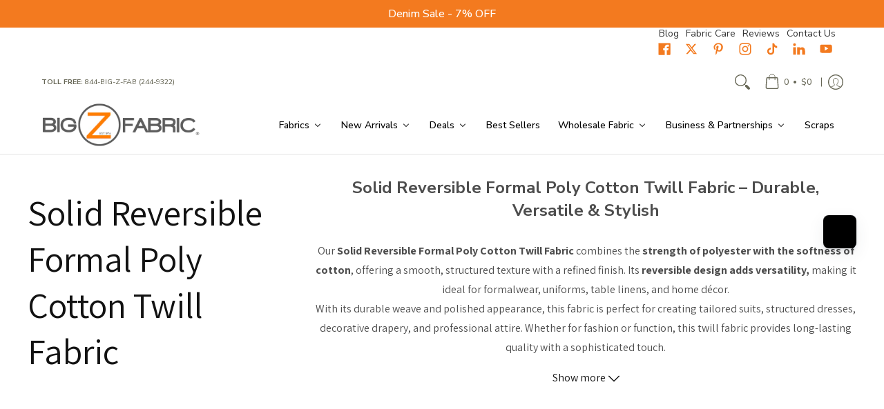

--- FILE ---
content_type: application/javascript
request_url: https://d2ls1pfffhvy22.cloudfront.net/assets-v2/gp-collection-description.js?v=1751371556553
body_size: 2412
content:
!function(){"use strict";let t=(t,e,i)=>{var s,n,r,o,l,p;switch(e){case"tablet":return null!==(n=null!==(s=null==t?void 0:t.tablet)&&void 0!==s?s:null==t?void 0:t.desktop)&&void 0!==n?n:i;case"mobile":return null!==(l=null!==(o=null!==(r=null==t?void 0:t.mobile)&&void 0!==r?r:null==t?void 0:t.tablet)&&void 0!==o?o:null==t?void 0:t.desktop)&&void 0!==l?l:i;default:return null!==(p=null==t?void 0:t.desktop)&&void 0!==p?p:i}};function e(t,e,i){return e in t?Object.defineProperty(t,e,{value:i,enumerable:!0,configurable:!0,writable:!0}):t[e]=i,t}var i=()=>class extends GP.Component{connectedCallback(){this.init(),this.observerInit()}constructor(){super(),e(this,"isSafari",!1),e(this,"currentDevice","desktop"),e(this,"$pDescriptionButtonShowMore",void 0),e(this,"$pDescriptionWrapper",void 0),e(this,"observerInit",()=>{let t=new IntersectionObserver(e=>{e.forEach(e=>{e.isIntersecting&&(this.injectCustomStyles(),this.initializeSettings(),t.disconnect())})},{rootMargin:"10px"});t.observe(this)}),e(this,"init",()=>{let t=this.closest(".gps > section");if(null==t?void 0:t.classList.contains("gps-lazy")){null==t||t.addEventListener("GpLazyLoaded",this.init);return}null==t||t.removeEventListener("GpLazyLoaded",this.init),this.initializeComponent()}),e(this,"initializeComponent",()=>{this.setDescriptionDocument(),this.applyResizeEvent()}),e(this,"initializeSettings",(e=!1)=>{var i;this.currentDevice=this.getCurrentDevice();let s=this.getState("setting"),n=this.getState("collapseStyle"),r=t(null==s?void 0:s.hasLineClamp,this.currentDevice);this.isSafari=-1!=navigator.userAgent.indexOf("Safari")&&-1==navigator.userAgent.indexOf("Chrome"),r&&(e||null===(i=this.$pDescriptionWrapper)||void 0===i||i.setAttribute("style",this.getStyleOfObject(n)),this.$pDescriptionButtonShowMore&&this.initCollapseEvent()),this.handleShowMoreButton()}),e(this,"applyResizeEvent",()=>(window.addEventListener("resize",()=>{this.initializeSettings(!0)}),!1)),e(this,"setDescriptionDocument",()=>{var t,e;return this.$pDescriptionWrapper=null===(t=this.getElementsByClassName("p-description-wrapper"))||void 0===t?void 0:t[0],this.$pDescriptionButtonShowMore=null===(e=this.getElementsByClassName("p-description-show-more"))||void 0===e?void 0:e[0],!1}),e(this,"replaceUnit",t=>t.replaceAll("px","").replaceAll("rem","").replaceAll("em","")),e(this,"getLineHeightFromDom",()=>{if(!this.$pDescriptionWrapper)return 21;let t=window.getComputedStyle(this.$pDescriptionWrapper).getPropertyValue("line-height");return parseInt(t)}),e(this,"getMaxHeight",e=>{let i=this.getState("setting"),s=t(null==i?void 0:i.lineClamp,this.currentDevice),n=t(null==i?void 0:i.hasLineClamp,this.currentDevice);return n&&s&&e?`${s*e}px`:"auto"}),e(this,"handleShowMoreButton",()=>{let e=this.getState("setting");if(this.$pDescriptionWrapper&&this.$pDescriptionButtonShowMore){var i,s;let n=t(null==e?void 0:e.lineClamp,this.currentDevice),r=t(null==e?void 0:e.hasLineClamp,this.currentDevice),o=this.getLineHeightFromDom(),l=null===(i=this.$pDescriptionWrapper)||void 0===i?void 0:i.scrollHeight,p=null===(s=this.$pDescriptionWrapper)||void 0===s?void 0:s.clientHeight,a=Math.round((null!=l?l:0)/o),h=this.isSafari?n&&n<a:p<l,c=this.$pDescriptionButtonShowMore.classList.contains("showing-description");r&&n&&!c&&(this.$pDescriptionWrapper.style.maxHeight=this.getMaxHeight(o)),r&&n&&(h||c)?(this.$pDescriptionButtonShowMore.style.position="relative",this.$pDescriptionButtonShowMore.style.visibility="visible",this.handleLineClampSafari(c)):(this.$pDescriptionButtonShowMore.style.position="absolute",this.$pDescriptionButtonShowMore.style.visibility="hidden",this.handleLineClampSafari(!0))}}),e(this,"handleLineClampSafari",e=>{if(!this.isSafari)return;let i=this.getState("setting");if(this.$pDescriptionWrapper){var s;if(this.$pDescriptionWrapper.style.webkitLineClamp="unset",e){this.$pDescriptionWrapper.style.height="unset",this.$pDescriptionWrapper.removeAttribute("data-browser");return}let n=window.getComputedStyle(this.$pDescriptionWrapper).getPropertyValue("line-height"),r=null===(s=this.$pDescriptionWrapper)||void 0===s?void 0:s.scrollHeight,o=t(null==i?void 0:i.lineClamp,this.currentDevice),l=t(null==i?void 0:i.hasLineClamp,this.currentDevice),p=Math.round((null!=r?r:0)/parseInt(this.replaceUnit(n)));if(l&&o&&o<p){let t=parseInt(this.replaceUnit(n))*o;this.$pDescriptionWrapper.style.height=`${t}px`,this.$pDescriptionWrapper.setAttribute("data-browser","safari")}else this.$pDescriptionWrapper.removeAttribute("data-browser")}}),e(this,"handleShowMoreClick",t=>{let e=this.getState("collapseStyle");if(this.$pDescriptionButtonShowMore&&this.$pDescriptionWrapper){var i,s,n,r,o,l;t.preventDefault();let p=!this.$pDescriptionButtonShowMore.classList.contains("showing-description"),a=this.getLineHeightFromDom();p?(this.$pDescriptionButtonShowMore.classList.add("showing-description"),null===(i=this.$pDescriptionWrapper)||void 0===i||i.style.removeProperty("--line-clamp"),null===(s=this.$pDescriptionWrapper)||void 0===s||s.style.removeProperty("--line-clamp-mobile"),null===(n=this.$pDescriptionWrapper)||void 0===n||n.style.removeProperty("--line-clamp-tablet"),this.$pDescriptionWrapper.style.maxHeight="none"):(null===(r=this.$pDescriptionWrapper)||void 0===r||r.style.setProperty("--line-clamp",e["--line-clamp"]),null===(o=this.$pDescriptionWrapper)||void 0===o||o.style.setProperty("--line-clamp-mobile",e["--line-clamp-mobile"]),null===(l=this.$pDescriptionWrapper)||void 0===l||l.style.setProperty("--line-clamp-tablet",e["--line-clamp-tablet"]),this.$pDescriptionWrapper.style.maxHeight=this.getMaxHeight(a),this.$pDescriptionButtonShowMore.classList.remove("showing-description")),this.handleLineClampSafari(p);let h=this.getTemplate(p);this.$pDescriptionButtonShowMore.innerHTML=h}}),e(this,"initCollapseEvent",()=>{var t,e;null===(t=this.$pDescriptionButtonShowMore)||void 0===t||t.removeEventListener("click",this.handleShowMoreClick),null===(e=this.$pDescriptionButtonShowMore)||void 0===e||e.addEventListener("click",this.handleShowMoreClick)}),e(this,"getTemplate",t=>{let e=this.getState("setting"),i=this.dataset.viewMoreText||this.getAttribute("view-more-text")||e.viewMoreText,s=this.dataset.viewLessText||this.getAttribute("view-less-text")||e.viewLessText,n=(null==e?void 0:e.enableViewMoreIcon)?this.viewMoreIconSvg(t):"";return t?`${s} ${n}`:`${i} ${n}`}),e(this,"viewMoreIconSvg",t=>`<svg style="display: inline-block; margin-left: 1px;"class="gp-ml-1 gp-inline-block" height="1em" width="1em" viewBox="0 0 22 12" fill="none" xmlns="http://www.w3.org/2000/svg"><path ${t?'d="M0.292893 10.2929C-0.0976311 10.6834 -0.0976311 11.3166 0.292893 11.7071C0.683417 12.0976 1.31658 12.0976 1.70711 11.7071L0.292893 10.2929ZM11 1L11.7071 0.292893C11.3166 -0.0976311 10.6834 -0.0976311 10.2929 0.292893L11 1ZM20.2929 11.7071C20.6834 12.0976 21.3166 12.0976 21.7071 11.7071C22.0976 11.3166 22.0976 10.6834 21.7071 10.2929L20.2929 11.7071ZM1.70711 11.7071L11.7071 1.70711L10.2929 0.292893L0.292893 10.2929L1.70711 11.7071ZM10.2929 1.70711L20.2929 11.7071L21.7071 10.2929L11.7071 0.292893L10.2929 1.70711Z"':'d="M1.70711 0.292893C1.31658 -0.0976311 0.683417 -0.0976311 0.292893 0.292893C-0.0976311 0.683417 -0.0976311 1.31658 0.292893 1.70711L1.70711 0.292893ZM11 11L10.2929 11.7071C10.6834 12.0976 11.3166 12.0976 11.7071 11.7071L11 11ZM21.7071 1.70711C22.0976 1.31658 22.0976 0.683417 21.7071 0.292893C21.3166 -0.0976311 20.6834 -0.0976311 20.2929 0.292893L21.7071 1.70711ZM0.292893 1.70711L10.2929 11.7071L11.7071 10.2929L1.70711 0.292893L0.292893 1.70711ZM11.7071 11.7071L21.7071 1.70711L20.2929 0.292893L10.2929 10.2929L11.7071 11.7071Z"'} fill="currentColor"/></svg>`),e(this,"getStyleOfObject",t=>{let e=Object.keys(t),i="";return e.forEach(e=>{i+=`${e}: ${t[e]};`}),i}),e(this,"getCurrentDevice",()=>window.innerWidth<768?"mobile":window.innerWidth>=768&&window.innerWidth<1025?"tablet":"desktop"),e(this,"injectCustomStyles",()=>{if(this.isSafari)return!1;let t=document.createElement("style");return t.textContent='.gp-p-description-text>:not(ol):not(ul):not(table):not(div):not(style):not(script){display:inline!important}.gp-p-description-text>:not(ol):not(ul):not(table):not(div):not(style):not(script)::after{content:"\\A";white-space:pre}.gp-p-description-text>table{box-shadow:none}',this.prepend(t),!1})}};let s=()=>{window.removeEventListener("gp-global-loaded",s),customElements.get("gp-collection-description ")||customElements.define("gp-collection-description",i())};"completed"===window.gpReadyState?s():window.addEventListener("gp-global-loaded",s)}();


--- FILE ---
content_type: application/x-javascript
request_url: https://cdn-app.cart-bot.net/public/js/main.js?shop=d9f499.myshopify.com&1768839471c
body_size: 22718
content:
if(void 0===window.giftbeeloaded||null===document.getElementById("giftbee-loaded")){try{window.giftbeeloaded=!0;var elem54214243=document.createElement("div");elem54214243.id="giftbee-loaded",elem54214243.style.cssText="display:none;",document.body.appendChild(elem54214243)}catch(t){console.error(t)}!function(){var t={bucket:0,capacity:10,delay:500,add:function(){this.bucket++,this.clearBucket()},clearBucketTimeout:null,clearBucket:function(){null!==this.clearBucketTimeout&&clearTimeout(this.clearBucketTimeout);var t=this;setTimeout((function(){t.bucket=0}),this.delay)},hasSpace:function(){return this.bucket<this.capacity}};!function(e){for(var n=[{id:47217,name:"Auto Ship On Roll Fee",must_include_any_variant:"true",remove_the_initial_variants:"false",works_in_reverse:"true",status:"enabled",apply_once_per_cart:"true",condition_type:"products",cart_value_min:"0",cart_value_max:"",cart_value_max_enable:"false",apply_once_per_session:"false",apply_only_on_add_to_cart:"false",products_min:"0",products_max:"",products_max_enable:"false",product_variants_contain:[{product_id:"8177918476595",variant_id:"44689642291507",title:"Neoprene Bonded Sponge Waterproof Wetsuit Fabric / 2mm Black / Sold By The Yard - Default Title",selling_plan_name:"One-time purchase or any selling plan",selling_plan_id:"one_time_or_any",quantity:1},{product_id:"8178141135155",variant_id:"44690082300211",title:"Neoprene Bonded Sponge Waterproof Wetsuit Fabric / 2mm Black / Sold By The Foot - Default Title",selling_plan_name:"One-time purchase or any selling plan",selling_plan_id:"one_time_or_any",quantity:1},{product_id:"8178188550451",variant_id:"44690168840499",title:"Neoprene Bonded Sponge Waterproof Wetsuit Fabric / 1mm Black / Sold By The Yard - Default Title",selling_plan_name:"One-time purchase or any selling plan",selling_plan_id:"one_time_or_any",quantity:1},{product_id:"8178188615987",variant_id:"44690168906035",title:"Neoprene Bonded Sponge Waterproof Wetsuit Fabric / 3mm Black / Sold By The Yard - Default Title",selling_plan_name:"One-time purchase or any selling plan",selling_plan_id:"one_time_or_any",quantity:1},{product_id:"8178188648755",variant_id:"44690168938803",title:"Neoprene Bonded Sponge Waterproof Wetsuit Fabric / 4mm Black / Sold By The Yard - Default Title",selling_plan_name:"One-time purchase or any selling plan",selling_plan_id:"one_time_or_any",quantity:1},{product_id:"8178188681523",variant_id:"44690168971571",title:"Neoprene Bonded Sponge Waterproof Wetsuit Fabric / 5mm Black / Sold By The Yard - Default Title",selling_plan_name:"One-time purchase or any selling plan",selling_plan_id:"one_time_or_any",quantity:1},{product_id:"8178188779827",variant_id:"44690169069875",title:"Neoprene Bonded Sponge Waterproof Wetsuit Fabric / 1mm Black / Sold By The Foot - Default Title",selling_plan_name:"One-time purchase or any selling plan",selling_plan_id:"one_time_or_any",quantity:1},{product_id:"8178188812595",variant_id:"44690169102643",title:"Neoprene Bonded Sponge Waterproof Wetsuit Fabric / 3mm Black / Sold By The Foot - Default Title",selling_plan_name:"One-time purchase or any selling plan",selling_plan_id:"one_time_or_any",quantity:1},{product_id:"8178188845363",variant_id:"44690169135411",title:"Neoprene Bonded Sponge Waterproof Wetsuit Fabric / 4mm Black / Sold By The Foot - Default Title",selling_plan_name:"One-time purchase or any selling plan",selling_plan_id:"one_time_or_any",quantity:1},{product_id:"8178188878131",variant_id:"44690169168179",title:"Neoprene Bonded Sponge Waterproof Wetsuit Fabric / 5mm Black / Sold By The Foot - Default Title",selling_plan_name:"One-time purchase or any selling plan",selling_plan_id:"one_time_or_any",quantity:1},{product_id:"8178357895475",variant_id:"44690448548147",title:"Neoprene Bonded Sponge Waterproof Wetsuit Fabric / 1mm Red / Sold By The Yard - Default Title",selling_plan_name:"One-time purchase or any selling plan",selling_plan_id:"one_time_or_any",quantity:1},{product_id:"8178357993779",variant_id:"44690448646451",title:"Neoprene Bonded Sponge Waterproof Wetsuit Fabric / 1mm Red / Sold By The Foot - Default Title",selling_plan_name:"One-time purchase or any selling plan",selling_plan_id:"one_time_or_any",quantity:1},{product_id:"8178358026547",variant_id:"44690448679219",title:"Neoprene Bonded Sponge Waterproof Wetsuit Fabric / 1mm Royal Blue / Sold By The Yard - Default Title",selling_plan_name:"One-time purchase or any selling plan",selling_plan_id:"one_time_or_any",quantity:1},{product_id:"8178358059315",variant_id:"44690448711987",title:"Neoprene Bonded Sponge Waterproof Wetsuit Fabric / 1mm Royal Blue / Sold By The Foot - Default Title",selling_plan_name:"One-time purchase or any selling plan",selling_plan_id:"one_time_or_any",quantity:1},{product_id:"8178358157619",variant_id:"44690448941363",title:"Neoprene Bonded Sponge Waterproof Wetsuit Fabric / 3mm Red / Sold By The Yard - Default Title",selling_plan_name:"One-time purchase or any selling plan",selling_plan_id:"one_time_or_any",quantity:1},{product_id:"8178358288691",variant_id:"44690449039667",title:"Neoprene Bonded Sponge Waterproof Wetsuit Fabric / 3mm Royal Blue / Sold By The Yard - Default Title",selling_plan_name:"One-time purchase or any selling plan",selling_plan_id:"one_time_or_any",quantity:1},{product_id:"8178358255923",variant_id:"44690449072435",title:"Neoprene Bonded Sponge Waterproof Wetsuit Fabric / 3mm Red / Sold By The Foot - Default Title",selling_plan_name:"One-time purchase or any selling plan",selling_plan_id:"one_time_or_any",quantity:1},{product_id:"8178358321459",variant_id:"44690449105203",title:"Neoprene Bonded Sponge Waterproof Wetsuit Fabric / 3mm Royal Blue / Sold By The Foot - Default Title",selling_plan_name:"One-time purchase or any selling plan",selling_plan_id:"one_time_or_any",quantity:1},{product_id:"8178385977651",variant_id:"44690494456115",title:"Black Chrome Mirror Reflective Vinyl Fabric / Sold By The Yard - Default Title",selling_plan_name:"One-time purchase or any selling plan",selling_plan_id:"one_time_or_any",quantity:1},{product_id:"8178386010419",variant_id:"44690494488883",title:"Brown Chrome Mirror Reflective Vinyl Fabric / Sold By The Yard - Default Title",selling_plan_name:"One-time purchase or any selling plan",selling_plan_id:"one_time_or_any",quantity:1},{product_id:"8178386043187",variant_id:"44690494521651",title:"Champagne Chrome Mirror Reflective Vinyl Fabric / Sold By The Yard - Default Title",selling_plan_name:"One-time purchase or any selling plan",selling_plan_id:"one_time_or_any",quantity:1},{product_id:"8178386174259",variant_id:"44690494783795",title:"Fuchsia Chrome Mirror Reflective Vinyl Fabric / Sold By The Yard - Default Title",selling_plan_name:"One-time purchase or any selling plan",selling_plan_id:"one_time_or_any",quantity:1},{product_id:"8178386239795",variant_id:"44690494849331",title:"Gold Chrome Mirror Reflective Vinyl Fabric / Sold By The Yard - Default Title",selling_plan_name:"One-time purchase or any selling plan",selling_plan_id:"one_time_or_any",quantity:1},{product_id:"8178386272563",variant_id:"44690494882099",title:"Maroon Chrome Mirror Reflective Vinyl Fabric / Sold By The Yard - Default Title",selling_plan_name:"One-time purchase or any selling plan",selling_plan_id:"one_time_or_any",quantity:1},{product_id:"8178386305331",variant_id:"44690494914867",title:"Orange Chrome Mirror Reflective Vinyl Fabric / Sold By The Yard - Default Title",selling_plan_name:"One-time purchase or any selling plan",selling_plan_id:"one_time_or_any",quantity:1},{product_id:"8178386338099",variant_id:"44690494947635",title:"Pink Chrome Mirror Reflective Vinyl Fabric / Sold By The Yard - Default Title",selling_plan_name:"One-time purchase or any selling plan",selling_plan_id:"one_time_or_any",quantity:1},{product_id:"8178386403635",variant_id:"44690495013171",title:"Purple Chrome Mirror Reflective Vinyl Fabric / Sold By The Yard - Default Title",selling_plan_name:"One-time purchase or any selling plan",selling_plan_id:"one_time_or_any",quantity:1},{product_id:"8178386436403",variant_id:"44690495045939",title:"Red Chrome Mirror Reflective Vinyl Fabric / Sold By The Yard - Default Title",selling_plan_name:"One-time purchase or any selling plan",selling_plan_id:"one_time_or_any",quantity:1},{product_id:"8178386469171",variant_id:"44690495078707",title:"Silver Chrome Mirror Reflective Vinyl Fabric / Sold By The Yard - Default Title",selling_plan_name:"One-time purchase or any selling plan",selling_plan_id:"one_time_or_any",quantity:1},{product_id:"8178386534707",variant_id:"44690495144243",title:"Turquoise Chrome Mirror Reflective Vinyl Fabric / Sold By The Yard - Default Title",selling_plan_name:"One-time purchase or any selling plan",selling_plan_id:"one_time_or_any",quantity:1},{product_id:"8178406162739",variant_id:"44690533581107",title:"Crocodile Holographic Embossed PVC Vinyl Fabric / Steel / Sold By The Yard - Default Title",selling_plan_name:"One-time purchase or any selling plan",selling_plan_id:"one_time_or_any",quantity:1},{product_id:"8178406228275",variant_id:"44690533646643",title:"Gold Crocodile Holographic Embossed PVC Vinyl Fabric / Sold By The Yard - Default Title",selling_plan_name:"One-time purchase or any selling plan",selling_plan_id:"one_time_or_any",quantity:1},{product_id:"8178406261043",variant_id:"44690533679411",title:"Crocodile Holographic Embossed PVC Vinyl Fabric / Pink / Sold By The Yard - Default Title",selling_plan_name:"One-time purchase or any selling plan",selling_plan_id:"one_time_or_any",quantity:1},{product_id:"8178406326579",variant_id:"44690533744947",title:"Crocodile Holographic Embossed PVC Vinyl Fabric / Red / Sold By The Yard - Default Title",selling_plan_name:"One-time purchase or any selling plan",selling_plan_id:"one_time_or_any",quantity:1},{product_id:"8178406392115",variant_id:"44690533777715",title:"Crocodile Holographic Embossed PVC Vinyl Fabric / Silver / Sold By The Yard - Default Title",selling_plan_name:"One-time purchase or any selling plan",selling_plan_id:"one_time_or_any",quantity:1},{product_id:"8178406457651",variant_id:"44690534007091",title:"Crocodile Holographic Embossed PVC Vinyl Fabric / Turquoise / Sold By The Yard - Default Title",selling_plan_name:"One-time purchase or any selling plan",selling_plan_id:"one_time_or_any",quantity:1},{product_id:"8178406490419",variant_id:"44690534105395",title:"Viper Snake Holographic Embossed PVC Vinyl Fabric / Steel / Sold By The Yard - Default Title",selling_plan_name:"One-time purchase or any selling plan",selling_plan_id:"one_time_or_any",quantity:1},{product_id:"8178406555955",variant_id:"44690534170931",title:"Viper Snake Holographic Embossed PVC Vinyl Fabric / Gold / Sold By The Yard - Default Title",selling_plan_name:"One-time purchase or any selling plan",selling_plan_id:"one_time_or_any",quantity:1},{product_id:"8178406588723",variant_id:"44690534203699",title:"Viper Snake Holographic Embossed PVC Vinyl Fabric / Pink / Sold By The Yard - Default Title",selling_plan_name:"One-time purchase or any selling plan",selling_plan_id:"one_time_or_any",quantity:1},{product_id:"8178406654259",variant_id:"44690534269235",title:"Viper Snake Holographic Embossed PVC Vinyl Fabric / Red / Sold By The Yard - Default Title",selling_plan_name:"One-time purchase or any selling plan",selling_plan_id:"one_time_or_any",quantity:1},{product_id:"8178406719795",variant_id:"44690534367539",title:"Viper Snake Holographic Embossed PVC Vinyl Fabric / Royal Blue / Sold By The Yard - Default Title",selling_plan_name:"One-time purchase or any selling plan",selling_plan_id:"one_time_or_any",quantity:1},{product_id:"8178406785331",variant_id:"44690534433075",title:"Viper Snake Holographic Embossed PVC Vinyl Fabric / Silver / Sold By The Yard - Default Title",selling_plan_name:"One-time purchase or any selling plan",selling_plan_id:"one_time_or_any",quantity:1},{product_id:"8178406818099",variant_id:"44690534498611",title:"Viper Snake Holographic Embossed PVC Vinyl Fabric / Turquoise / Sold By The Yard - Default Title",selling_plan_name:"One-time purchase or any selling plan",selling_plan_id:"one_time_or_any",quantity:1},{product_id:"8178424840499",variant_id:"44690569167155",title:"Desert Holographic Multi-Color Chrome Vinyl Fabric / Sold By The Yard - Default Title",selling_plan_name:"One-time purchase or any selling plan",selling_plan_id:"one_time_or_any",quantity:1},{product_id:"8178425004339",variant_id:"44690569298227",title:"Gold/Silver Holographic Multi-Color Chrome Vinyl Fabric / Sold By The Yard - Default Title",selling_plan_name:"One-time purchase or any selling plan",selling_plan_id:"one_time_or_any",quantity:1},{product_id:"8178424971571",variant_id:"44690569330995",title:"Mermaid Holographic Multi-Color Chrome Vinyl Fabric / Sold By The Yard - Default Title",selling_plan_name:"One-time purchase or any selling plan",selling_plan_id:"one_time_or_any",quantity:1},{product_id:"8178425069875",variant_id:"44690569396531",title:"Sunset Holographic Multi-Color Chrome Vinyl Fabric / Sold By The Yard - Default Title",selling_plan_name:"One-time purchase or any selling plan",selling_plan_id:"one_time_or_any",quantity:1},{product_id:"8178425102643",variant_id:"44690569429299",title:"Rainbow Holographic Multi-Color Chrome Vinyl Fabric / Sold By The Yard - Default Title",selling_plan_name:"One-time purchase or any selling plan",selling_plan_id:"one_time_or_any",quantity:1},{product_id:"8178425168179",variant_id:"44690569494835",title:"Sea Holographic Multi-Color Chrome Vinyl Fabric / Sold By The Yard - Default Title",selling_plan_name:"One-time purchase or any selling plan",selling_plan_id:"one_time_or_any",quantity:1},{product_id:"8178428313907",variant_id:"44690573820211",title:"30 Gauge Clear Plastic Vinyl Fabric (Marine Grade) / Sold By The Yard - Default Title",selling_plan_name:"One-time purchase or any selling plan",selling_plan_id:"one_time_or_any",quantity:1},{product_id:"8178428346675",variant_id:"44690573852979",title:"20 Gauge Clear Plastic Vinyl Fabric (Marine Grade) / Sold By The Yard - Default Title",selling_plan_name:"One-time purchase or any selling plan",selling_plan_id:"one_time_or_any",quantity:1},{product_id:"8178428444979",variant_id:"44690573951283",title:"40 Gauge Clear Plastic Vinyl Fabric (Marine Grade) / Sold By The Yard - Default Title",selling_plan_name:"One-time purchase or any selling plan",selling_plan_id:"one_time_or_any",quantity:1},{product_id:"8178428477747",variant_id:"44690573984051",title:"60 Gauge Clear Plastic Vinyl Fabric (Marine Grade) / Sold By The Yard - Default Title",selling_plan_name:"One-time purchase or any selling plan",selling_plan_id:"one_time_or_any",quantity:1},{product_id:"8178429919539",variant_id:"44690575556915",title:"Neoprene Bonded Sponge Waterproof Wetsuit Fabric / 1mm White / Sold By The Foot - Default Title",selling_plan_name:"One-time purchase or any selling plan",selling_plan_id:"one_time_or_any",quantity:1},{product_id:"8178430017843",variant_id:"44690575655219",title:"Neoprene Bonded Sponge Waterproof Wetsuit Fabric / 1mm White / Sold By The Yard - Default Title",selling_plan_name:"One-time purchase or any selling plan",selling_plan_id:"one_time_or_any",quantity:1},{product_id:"8178430050611",variant_id:"44690575687987",title:"Neoprene Bonded Sponge Waterproof Wetsuit Fabric / 3mm White / Sold By The Foot - Default Title",selling_plan_name:"One-time purchase or any selling plan",selling_plan_id:"one_time_or_any",quantity:1},{product_id:"8178430116147",variant_id:"44690575753523",title:"Neoprene Bonded Sponge Waterproof Wetsuit Fabric / 3mm White / Sold By The Yard - Default Title",selling_plan_name:"One-time purchase or any selling plan",selling_plan_id:"one_time_or_any",quantity:1},{product_id:"8178433818931",variant_id:"44690579620147",title:"Lead Chrome Mirror Reflective Vinyl Fabric / Sold By The Yard - Default Title",selling_plan_name:"One-time purchase or any selling plan",selling_plan_id:"one_time_or_any",quantity:1},{product_id:"8178433884467",variant_id:"44690579685683",title:"Light Gold Chrome Mirror Reflective Vinyl Fabric / Sold By The Yard - Default Title",selling_plan_name:"One-time purchase or any selling plan",selling_plan_id:"one_time_or_any",quantity:1},{product_id:"8178433917235",variant_id:"44690579718451",title:"Death Black Hydra Gator 3D Embossed Vinyl Fabric / Sold By The Yard - Default Title",selling_plan_name:"One-time purchase or any selling plan",selling_plan_id:"one_time_or_any",quantity:1},{product_id:"8178433950003",variant_id:"44690579751219",title:"Midnight Brown Hydra Gator 3D Embossed Vinyl Fabric / Sold By The Yard - Default Title",selling_plan_name:"One-time purchase or any selling plan",selling_plan_id:"one_time_or_any",quantity:1},{product_id:"8178434015539",variant_id:"44690579816755",title:"Blood Red Hydra Gator 3D Embossed Vinyl Fabric / Sold By The Yard - Default Title",selling_plan_name:"One-time purchase or any selling plan",selling_plan_id:"one_time_or_any",quantity:1},{product_id:"8178434081075",variant_id:"44690579915059",title:"Molasses Brown Hydra Gator 3D Embossed Vinyl Fabric / Sold By The Yard - Default Title",selling_plan_name:"One-time purchase or any selling plan",selling_plan_id:"one_time_or_any",quantity:1},{product_id:"8178434146611",variant_id:"44690579980595",title:"Passion Purple Hydra Gator 3D Embossed Vinyl Fabric / Sold By The Yard - Default Title",selling_plan_name:"One-time purchase or any selling plan",selling_plan_id:"one_time_or_any",quantity:1},{product_id:"8178434179379",variant_id:"44690580013363",title:"Viper Green Hydra Gator 3D Embossed Vinyl Fabric / Sold By The Yard - Default Title",selling_plan_name:"One-time purchase or any selling plan",selling_plan_id:"one_time_or_any",quantity:1},{product_id:"8178434212147",variant_id:"44690580046131",title:"Tide Blue Hydra Gator 3D Embossed Vinyl Fabric / Sold By The Yard - Default Title",selling_plan_name:"One-time purchase or any selling plan",selling_plan_id:"one_time_or_any",quantity:1},{product_id:"8178434277683",variant_id:"44690580111667",title:"Fossil Brown Hydra Gator 3D Embossed Vinyl Fabric / Sold By The Yard - Default Title",selling_plan_name:"One-time purchase or any selling plan",selling_plan_id:"one_time_or_any",quantity:1},{product_id:"8178434343219",variant_id:"44690580177203",title:"Sterling Grey Hydra Gator 3D Embossed Vinyl Fabric / Sold By The Yard - Default Title",selling_plan_name:"One-time purchase or any selling plan",selling_plan_id:"one_time_or_any",quantity:1},{product_id:"8178434375987",variant_id:"44690580209971",title:"Pure White Hydra Gator 3D Embossed Vinyl Fabric / Sold By The Yard - Default Title",selling_plan_name:"One-time purchase or any selling plan",selling_plan_id:"one_time_or_any",quantity:1},{product_id:"8178485756211",variant_id:"44690652954931",title:"Royal Blue Chrome Mirror Reflective Vinyl Fabric / Sold By The Yard - Default Title",selling_plan_name:"One-time purchase or any selling plan",selling_plan_id:"one_time_or_any",quantity:1},{product_id:"8178486083891",variant_id:"44690653511987",title:"Ultra Sparkle Glitter Upholstery Vinyl Fabric / GOLD / Sold by The Yard - Default Title",selling_plan_name:"One-time purchase or any selling plan",selling_plan_id:"one_time_or_any",quantity:1},{product_id:"8178486116659",variant_id:"44690653544755",title:"Ultra Sparkle Glitter Upholstery Vinyl Fabric / ROYAL BLUE / Sold by The Yard - Default Title",selling_plan_name:"One-time purchase or any selling plan",selling_plan_id:"one_time_or_any",quantity:1},{product_id:"8178486247731",variant_id:"44690654134579",title:"Ultra Sparkle Glitter Upholstery Vinyl Fabric / ORANGE / Sold by The Yard - Default Title",selling_plan_name:"One-time purchase or any selling plan",selling_plan_id:"one_time_or_any",quantity:1},{product_id:"8178486280499",variant_id:"44690654167347",title:"Ultra Sparkle Glitter Upholstery Vinyl Fabric / DARK GREEN / Sold by The Yard - Default Title",selling_plan_name:"One-time purchase or any selling plan",selling_plan_id:"one_time_or_any",quantity:1},{product_id:"8178486346035",variant_id:"44690654232883",title:"Ultra Sparkle Glitter Upholstery Vinyl Fabric / PURPLE / Sold by The Yard - Default Title",selling_plan_name:"One-time purchase or any selling plan",selling_plan_id:"one_time_or_any",quantity:1},{product_id:"8178486411571",variant_id:"44690654298419",title:"Ultra Sparkle Glitter Upholstery Vinyl Fabric / DARK SILVER / Sold by The Yard - Default Title",selling_plan_name:"One-time purchase or any selling plan",selling_plan_id:"one_time_or_any",quantity:1},{product_id:"8178502435123",variant_id:"44690681758003",title:"Ultra Sparkle Glitter Upholstery Vinyl Fabric DuroLast&reg; / DARK GOLD / Sold by The Yard - Default Title",selling_plan_name:"One-time purchase or any selling plan",selling_plan_id:"one_time_or_any",quantity:1},{product_id:"8178502467891",variant_id:"44690681790771",title:"Ultra Sparkle Glitter Upholstery Vinyl Fabric DuroLast&reg; / CHARCOAL / Sold by The Yard - Default Title",selling_plan_name:"One-time purchase or any selling plan",selling_plan_id:"one_time_or_any",quantity:1},{product_id:"8178502566195",variant_id:"44690681889075",title:"Ultra Sparkle Glitter Upholstery Vinyl Fabric DuroLast&reg; / BLACK / Sold by The Yard - Default Title",selling_plan_name:"One-time purchase or any selling plan",selling_plan_id:"one_time_or_any",quantity:1},{product_id:"8178502598963",variant_id:"44690681921843",title:"Ultra Sparkle Glitter Upholstery Vinyl Fabric DuroLast&reg; / CANDY PINK / Sold by The Yard - Default Title",selling_plan_name:"One-time purchase or any selling plan",selling_plan_id:"one_time_or_any",quantity:1},{product_id:"8178502631731",variant_id:"44690681954611",title:"Ultra Sparkle Glitter Upholstery Vinyl Fabric DuroLast&reg; / RED / Sold by The Yard - Default Title",selling_plan_name:"One-time purchase or any selling plan",selling_plan_id:"one_time_or_any",quantity:1},{product_id:"8178502664499",variant_id:"44690681987379",title:"Ultra Sparkle Glitter Upholstery Vinyl Fabric DuroLast&reg; / CANDY RED / Sold by The Yard - Default Title",selling_plan_name:"One-time purchase or any selling plan",selling_plan_id:"one_time_or_any",quantity:1},{product_id:"8178502828339",variant_id:"44690682806579",title:"Ultra Sparkle Glitter Upholstery Vinyl Fabric DuroLast&reg; / HOT PINK / Sold by The Yard - Default Title",selling_plan_name:"One-time purchase or any selling plan",selling_plan_id:"one_time_or_any",quantity:1},{product_id:"8178502861107",variant_id:"44690682839347",title:"Ultra Sparkle Glitter Upholstery Vinyl Fabric DuroLast&reg; / LIME / Sold by The Yard - Default Title",selling_plan_name:"One-time purchase or any selling plan",selling_plan_id:"one_time_or_any",quantity:1},{product_id:"8178502926643",variant_id:"44690682904883",title:"Ultra Sparkle Glitter Upholstery Vinyl Fabric DuroLast&reg; / WHITE / Sold by The Yard - Default Title",selling_plan_name:"One-time purchase or any selling plan",selling_plan_id:"one_time_or_any",quantity:1},{product_id:"8178503024947",variant_id:"44690683003187",title:"Ultra Sparkle Glitter Upholstery Vinyl Fabric DuroLast&reg; / PINK / Sold by The Yard - Default Title",selling_plan_name:"One-time purchase or any selling plan",selling_plan_id:"one_time_or_any",quantity:1},{product_id:"8178504499507",variant_id:"44690684936499",title:"Silver (Second Quality Goods) Chrome Mirror Reflective Vinyl Fabric / Sold By The Yard - Default Title",selling_plan_name:"One-time purchase or any selling plan",selling_plan_id:"one_time_or_any",quantity:1},{product_id:"8178511577395",variant_id:"44690695848243",title:"Hydra Gator Green Classic Ostrich Upholstery Vinyl Fabric / Sold By The Yard - Default Title",selling_plan_name:"One-time purchase or any selling plan",selling_plan_id:"one_time_or_any",quantity:1},{product_id:"8178513248563",variant_id:"44690698076467",title:"Black Distressed/Crushed Chrome Metallic Mirror Vinyl Fabric / Sold By The Yard - Default Title",selling_plan_name:"One-time purchase or any selling plan",selling_plan_id:"one_time_or_any",quantity:1},{product_id:"8178513281331",variant_id:"44690698109235",title:"Storm Gray Distressed/Crushed Chrome Metallic Mirror Vinyl Fabric / Sold By The Yard - Default Title",selling_plan_name:"One-time purchase or any selling plan",selling_plan_id:"one_time_or_any",quantity:1},{product_id:"8178513314099",variant_id:"44690698142003",title:"Holographic Storm Gray Distressed/Crushed Chrome Metallic Mirror Vinyl Fabric / Sold By The Yard - Default Title",selling_plan_name:"One-time purchase or any selling plan",selling_plan_id:"one_time_or_any",quantity:1},{product_id:"8178513379635",variant_id:"44690698567987",title:"Champagne Distressed/Crushed Chrome Metallic Mirror Vinyl Fabric / Sold By The Yard - Default Title",selling_plan_name:"One-time purchase or any selling plan",selling_plan_id:"one_time_or_any",quantity:1},{product_id:"8178513445171",variant_id:"44690698633523",title:"Red Distressed/Crushed Chrome Metallic Mirror Vinyl Fabric / Sold By The Yard - Default Title",selling_plan_name:"One-time purchase or any selling plan",selling_plan_id:"one_time_or_any",quantity:1},{product_id:"8178513477939",variant_id:"44690698666291",title:"Fuchsia Distressed/Crushed Chrome Metallic Mirror Vinyl Fabric / Sold By The Yard - Default Title",selling_plan_name:"One-time purchase or any selling plan",selling_plan_id:"one_time_or_any",quantity:1},{product_id:"8178513510707",variant_id:"44690698699059",title:"Hologrpahic Gold Distressed/Crushed Chrome Metallic Mirror Vinyl Fabric / Sold By The Yard - Default Title",selling_plan_name:"One-time purchase or any selling plan",selling_plan_id:"one_time_or_any",quantity:1},{product_id:"8178513543475",variant_id:"44690698731827",title:"Gold Distressed/Crushed Chrome Metallic Mirror Vinyl Fabric / Sold By The Yard - Default Title",selling_plan_name:"One-time purchase or any selling plan",selling_plan_id:"one_time_or_any",quantity:1},{product_id:"8178513641779",variant_id:"44690698862899",title:"Bright Green Distressed/Crushed Chrome Metallic Mirror Vinyl Fabric / Sold By The Yard - Default Title",selling_plan_name:"One-time purchase or any selling plan",selling_plan_id:"one_time_or_any",quantity:1},{product_id:"8178513674547",variant_id:"44690698993971",title:"Light Pink Distressed/Crushed Chrome Metallic Mirror Vinyl Fabric / Sold By The Yard/DuroLast &reg; - Default Title",selling_plan_name:"One-time purchase or any selling plan",selling_plan_id:"one_time_or_any",quantity:1},{product_id:"8178513707315",variant_id:"44690699026739",title:"Holographic Silver Distressed/Crushed Chrome Metallic Mirror Vinyl Fabric / Sold By The Yard - Default Title",selling_plan_name:"One-time purchase or any selling plan",selling_plan_id:"one_time_or_any",quantity:1},{product_id:"8178513740083",variant_id:"44690699059507",title:"Silver Distressed/Crushed Chrome Metallic Mirror Vinyl Fabric / Sold By The Yard - Default Title",selling_plan_name:"One-time purchase or any selling plan",selling_plan_id:"one_time_or_any",quantity:1},{product_id:"8245035598131",variant_id:"44932042817843",title:"(SECOND QUALITY GOODS) Pearl Holographic Multi-Color Chrome Vinyl Fabric / Sold By The Yard - Default Title",selling_plan_name:"One-time purchase or any selling plan",selling_plan_id:"one_time_or_any",quantity:1},{product_id:"8245035630899",variant_id:"44932042850611",title:"(SECOND QUALITY GOODS) Lead Chrome Mirror Reflective Vinyl Fabric / Sold By The Yard - Default Title",selling_plan_name:"One-time purchase or any selling plan",selling_plan_id:"one_time_or_any",quantity:1},{product_id:"8245035827507",variant_id:"44932043047219",title:"Viper Snake Holographic Embossed PVC Vinyl Fabric / Steel (SECOND QUALITY GOODS) / Sold By The Yard - Default Title",selling_plan_name:"One-time purchase or any selling plan",selling_plan_id:"one_time_or_any",quantity:1},{product_id:"8245035860275",variant_id:"44932043079987",title:"(SECOND QUALITY GOODS) Rainbow Holographic Multi-Color Chrome Vinyl Fabric / Sold By The Yard - Default Title",selling_plan_name:"One-time purchase or any selling plan",selling_plan_id:"one_time_or_any",quantity:1},{product_id:"8245035893043",variant_id:"44932043112755",title:"(SECOND QUALITY GOODS) Orange Chrome Mirror Reflective Vinyl Fabric / Sold By The Yard - Default Title",selling_plan_name:"One-time purchase or any selling plan",selling_plan_id:"one_time_or_any",quantity:1},{product_id:"8592075194675",variant_id:"46696287109427",title:"(Second Quality Goods) Gold Chrome Mirror Reflective Vinyl Fabric / Sold By The Yard - Default Title",selling_plan_name:"One-time purchase or any selling plan",selling_plan_id:"one_time_or_any",quantity:1},{product_id:"8592075227443",variant_id:"46696287142195",title:"(Second Quality Goods) Pink Chrome Mirror Reflective Vinyl Fabric / Sold By The Yard - Default Title",selling_plan_name:"One-time purchase or any selling plan",selling_plan_id:"one_time_or_any",quantity:1},{product_id:"8592075424051",variant_id:"46696287338803",title:"Ultra Sparkle Glitter Upholstery Vinyl Fabric / YELLOW / Sold by The Yard - Default Title",selling_plan_name:"One-time purchase or any selling plan",selling_plan_id:"one_time_or_any",quantity:1},{product_id:"8592075522355",variant_id:"46696287437107",title:"Ultra Sparkle Glitter Upholstery Vinyl Fabric / EXPRESSO / Sold by The Yard - Default Title",selling_plan_name:"One-time purchase or any selling plan",selling_plan_id:"one_time_or_any",quantity:1},{product_id:"8592075587891",variant_id:"46696287502643",title:"Ultra Sparkle Glitter Upholstery Vinyl Fabric / RUST / Sold by The Yard - Default Title",selling_plan_name:"One-time purchase or any selling plan",selling_plan_id:"one_time_or_any",quantity:1},{product_id:"8592075620659",variant_id:"46696287535411",title:"Ultra Sparkle Glitter Upholstery Vinyl Fabric / BROWN / Sold by The Yard - Default Title",selling_plan_name:"One-time purchase or any selling plan",selling_plan_id:"one_time_or_any",quantity:1},{product_id:"8592075653427",variant_id:"46696287568179",title:"Ultra Sparkle Glitter Upholstery Vinyl Fabric / TEAL / Sold by The Yard - Default Title",selling_plan_name:"One-time purchase or any selling plan",selling_plan_id:"one_time_or_any",quantity:1},{product_id:"8592078242099",variant_id:"46696291172659",title:"(Second Quality Goods) Turquoise Chrome Mirror Reflective Vinyl Fabric / Sold By The Yard - Default Title",selling_plan_name:"One-time purchase or any selling plan",selling_plan_id:"one_time_or_any",quantity:1},{product_id:"8592078340403",variant_id:"46696292057395",title:"(Second Quality Goods) Desert Holographic Multi-Color Chrome Vinyl Fabric / Sold By The Yard - Default Title",selling_plan_name:"One-time purchase or any selling plan",selling_plan_id:"one_time_or_any",quantity:1},{product_id:"9018135544115",variant_id:"48372078608691",title:"Sports Vinyl Fabric / Football - Default Title",selling_plan_name:"One-time purchase or any selling plan",selling_plan_id:"one_time_or_any",quantity:1},{product_id:"9018136494387",variant_id:"48372081033523",title:"Sports Vinyl Fabric / Basketball - Default Title",selling_plan_name:"One-time purchase or any selling plan",selling_plan_id:"one_time_or_any",quantity:1},{product_id:"9035159634227",variant_id:"48452963729715",title:"Mermaid Holographic Multi-Color Chrome Vinyl Fabric / Sold By The Yard (Second Quality Goods) - Default Title",selling_plan_name:"One-time purchase or any selling plan",selling_plan_id:"one_time_or_any",quantity:1},{product_id:"9035219304755",variant_id:"48454029672755",title:"Ultra Sparkle Glitter Upholstery Vinyl Fabric DuroLast&reg; / PINK / Sold by The Yard (Second Quality Goods)) - Default Title",selling_plan_name:"One-time purchase or any selling plan",selling_plan_id:"one_time_or_any",quantity:1},{product_id:"9360947183923",variant_id:"49648160145715",title:"Sunset Holographic Multi-Color Chrome Vinyl Fabric / Sold By The Yard (Second Quality Goods) - Default Title",selling_plan_name:"One-time purchase or any selling plan",selling_plan_id:"one_time_or_any",quantity:1},{product_id:"8178502795571",variant_id:"49819901231411",title:"Ultra Sparkle Glitter Upholstery Vinyl Fabric DuroLast&reg; / TURQUOISE / Sold by The Yard - Default Title",selling_plan_name:"One-time purchase or any selling plan",selling_plan_id:"one_time_or_any",quantity:1},{product_id:"9401646350643",variant_id:"49832144142643",title:"Ultra Sparkle Glitter Upholstery Vinyl Fabric / Neon Green / Sold by The Yard - Default Title",selling_plan_name:"One-time purchase or any selling plan",selling_plan_id:"one_time_or_any",quantity:1},{product_id:"9401646973235",variant_id:"49832158921011",title:"Ultra Sparkle Glitter Upholstery Vinyl Fabric / Neon Yellow / Sold by The Yard - Default Title",selling_plan_name:"One-time purchase or any selling plan",selling_plan_id:"one_time_or_any",quantity:1},{product_id:"9402808369459",variant_id:"49842775556403",title:"White Chrome Mirror Reflective Vinyl Fabric / Sold By The Yard - Default Title",selling_plan_name:"One-time purchase or any selling plan",selling_plan_id:"one_time_or_any",quantity:1},{product_id:"9402810499379",variant_id:"49842795446579",title:"Kelly Green Chrome Mirror Reflective Vinyl Fabric / Sold By The Yard - Default Title",selling_plan_name:"One-time purchase or any selling plan",selling_plan_id:"one_time_or_any",quantity:1},{product_id:"9628416999731",variant_id:"51003617411379",title:"Ultra Sparkle Glitter Upholstery Vinyl Fabric / DARK GREEN / Sold by The Yard (Second Quality Goods) - Default Title",selling_plan_name:"One-time purchase or any selling plan",selling_plan_id:"one_time_or_any",quantity:1}],product_variants_add:[{product_id:"9657550307635",variant_id:"51141816254771",title:"Auto Ship On Roll - Default Title",selling_plan_name:"",selling_plan_id:"",quantity:1}],use_date_condition:"false",date_from:null,date_to:null,type:"classic",psp_title:"",psp_description:"",ask_for_confirmation:"false",confirmation_title:"",confirmation_description:"",restrict_amount_to_products_included:"false",add_products_even_if_already_in_the_cart:"false"},{id:56633,name:"Auto Ship On Roll Fee 2+ Yards",must_include_any_variant:"true",remove_the_initial_variants:"false",works_in_reverse:"true",status:"enabled",apply_once_per_cart:"true",condition_type:"n_products",cart_value_min:"0",cart_value_max:"",cart_value_max_enable:"false",apply_once_per_session:"false",apply_only_on_add_to_cart:"false",products_min:"2",products_max:"",products_max_enable:"false",product_variants_contain:[{product_id:"8794260668723",variant_id:"47331306930483",title:"Red/Gold Metallic Caiman Gator Vinyl - Default Title",selling_plan_name:"One-time purchase or any selling plan",selling_plan_id:"one_time_or_any",quantity:1},{product_id:"8794260898099",variant_id:"47331307553075",title:"White/Gold Metallic Caiman Gator Vinyl - Default Title",selling_plan_name:"One-time purchase or any selling plan",selling_plan_id:"one_time_or_any",quantity:1},{product_id:"8794260930867",variant_id:"47331307585843",title:"Black/Gold Metallic Caiman Gator Vinyl - Default Title",selling_plan_name:"One-time purchase or any selling plan",selling_plan_id:"one_time_or_any",quantity:1},{product_id:"8845297647923",variant_id:"47514075169075",title:"Navy/Blue Metallic Caiman Gator Vinyl - Default Title",selling_plan_name:"One-time purchase or any selling plan",selling_plan_id:"one_time_or_any",quantity:1},{product_id:"8845297680691",variant_id:"47514075201843",title:"Chocolate/Silver Metallic Caiman Gator Vinyl - Default Title",selling_plan_name:"One-time purchase or any selling plan",selling_plan_id:"one_time_or_any",quantity:1},{product_id:"8845297713459",variant_id:"47514075234611",title:"White/Silver Metallic Caiman Gator Vinyl - Default Title",selling_plan_name:"One-time purchase or any selling plan",selling_plan_id:"one_time_or_any",quantity:1},{product_id:"8845297746227",variant_id:"47514075267379",title:"Green/Silver Metallic Caiman Gator Vinyl - Default Title",selling_plan_name:"One-time purchase or any selling plan",selling_plan_id:"one_time_or_any",quantity:1},{product_id:"8845297778995",variant_id:"47514075300147",title:"Cement/Silver Metallic Caiman Gator Vinyl - Default Title",selling_plan_name:"One-time purchase or any selling plan",selling_plan_id:"one_time_or_any",quantity:1},{product_id:"8935190397235",variant_id:"47993096831283",title:"Hot Pink/Lilac Metallic Caiman Gator Vinyl / Sold by the Yard - Default Title",selling_plan_name:"One-time purchase or any selling plan",selling_plan_id:"one_time_or_any",quantity:1},{product_id:"8935190462771",variant_id:"47993096864051",title:"Black/Silver Metallic Caiman Gator Vinyl / Sold by the Yard - Default Title",selling_plan_name:"One-time purchase or any selling plan",selling_plan_id:"one_time_or_any",quantity:1},{product_id:"8935190626611",variant_id:"47993097453875",title:"Caribbean Teal Metallic Caiman Gator Vinyl / Sold by the Yard - Default Title",selling_plan_name:"One-time purchase or any selling plan",selling_plan_id:"one_time_or_any",quantity:1},{product_id:"8935190692147",variant_id:"47993097519411",title:"Disco Purple Metallic Caiman Gator Vinyl / Sold by the Yard - Default Title",selling_plan_name:"One-time purchase or any selling plan",selling_plan_id:"one_time_or_any",quantity:1},{product_id:"8935190855987",variant_id:"47993097847091",title:"Vintage Gold Metallic Caiman Gator Vinyl / Sold by the Yard - Default Title",selling_plan_name:"One-time purchase or any selling plan",selling_plan_id:"one_time_or_any",quantity:1},{product_id:"8935190954291",variant_id:"47993097945395",title:"Moonbow Cream Metallic Caiman Gator Vinyl / Sold by the Yard - Default Title",selling_plan_name:"One-time purchase or any selling plan",selling_plan_id:"one_time_or_any",quantity:1},{product_id:"8935191150899",variant_id:"47993098338611",title:"Rose Bronze Metallic Caiman Gator Vinyl / Sold by the Yard - Default Title",selling_plan_name:"One-time purchase or any selling plan",selling_plan_id:"one_time_or_any",quantity:1}],product_variants_add:[{product_id:"9657550307635",variant_id:"51141816254771",title:"Auto Ship On Roll - Default Title",selling_plan_name:"",selling_plan_id:"",quantity:1}],use_date_condition:"false",date_from:null,date_to:null,type:"classic",psp_title:"",psp_description:"",ask_for_confirmation:"true",confirmation_title:"",confirmation_description:"",restrict_amount_to_products_included:"false",add_products_even_if_already_in_the_cart:"false"}],i="Add to cart",a="No, thanks",o={9657550307635:{handle:"auto-ship-on-roll"}},r=[],l=(new Date).getTime(),c=0;c<n.length;c++){var d=!0;if(void 0!==n[c].use_date_condition&&"true"===n[c].use_date_condition){if(void 0!==n[c].date_from&&null!==n[c].date_from&&""!==n[c].date_from.trim())new Date(n[c].date_from).getTime()>l&&(d=!1);if(void 0!==n[c].date_to&&null!==n[c].date_to&&""!==n[c].date_to.trim())new Date(n[c].date_to).getTime()<l&&(d=!1)}!0===d&&r.push(n[c])}if("undefined"!=typeof Shopify&&void 0!==Shopify.currency&&void 0!==Shopify.currency.rate)for(var s=1*Shopify.currency.rate,u=0;u<r.length;u++){var p=r[u];"cart_value"!==p.condition_type&&"cart_value_and_products"!==p.condition_type&&"n_products_and_cart_value"!==p.condition_type||(""!==p.cart_value_min&&(p.cart_value_min=p.cart_value_min*s),""!==p.cart_value_max&&(p.cart_value_max=p.cart_value_max*s))}var _=[];function m(t,e,n){void 0!==_[t]&&clearTimeout(_[t]),_[t]=setTimeout(e,n)}var y,h,f,g,v={cart:{_cartData:{items:[]},get cartData(){if(0===this._cartData.items.length){var t=y.get("cart");if(!1!==t)return t}return this._cartData},set cartData(t){this._cartData=t},clearCartData(){this.cartData={items:[]},y.save("cart",JSON.stringify({items:[]}))},cartCache:{},get:function(e,n){if(void 0===e&&(e=!0),void 0===n&&(n=!0),e){var i=Date.now();if(i=Math.round(i/1500),void 0!==a.cartCache[i]&&Object.keys(a.cartCache[i]).length>0){b&&console.log("---- reading cart data from cache via promise ----");var a=this,o=new Promise(((t,e)=>{t(new Response(JSON.stringify(a.cartCache[i]),{status:200,statusText:"Smashing success!"}))}));return!1,o}}if(!1===t.hasSpace())return console.log("leaky bucket is full"),null;t.add(),a=this;var r=fetch(h.getRootUrl()+"cart.json?cartbot-cart-call",{method:"GET",cache:"no-cache",credentials:"same-origin",headers:{"Content-Type":"application/json"}}).then((function(t){return t.clone().json().then((function(e){var i=JSON.parse(JSON.stringify(e));if(void 0!==window.bndlr&&"function"==typeof window.bndlr.updateCartWithDiscounts)try{var o=window.bndlr.updateCartWithDiscounts(i);void 0!==o.discounted_cart_object&&(i=o.discounted_cart_object,i=a.reorderCartItemsIfNeeded(i))}catch(t){console.log(t)}b&&console.log("---- saving cart data to cache ----",JSON.parse(JSON.stringify(i))),a.cartData=JSON.parse(JSON.stringify(i)),a.cartData=JSON.parse(JSON.stringify(i));var r=Date.now();return r=Math.round(r/1500),a.cartCache[r]=JSON.parse(JSON.stringify(i)),!1,n&&y.save("cart",JSON.stringify(i)),t}))}));return r},reorderCartItemsIfNeeded:function(t){var e=JSON.parse(JSON.stringify(t));for(var n in e.items=[],t.items)t.items.hasOwnProperty(n)&&("undefined"!==t.items[n].original_line_item_id?e.items[1*t.items[n].original_line_item_id]=JSON.parse(JSON.stringify(t.items[n])):e.items.push(JSON.parse(JSON.stringify(t.items[n]))));return e}},nav:h={getRootUrl:function(){return window.location.origin?window.location.origin+"/":window.location.protocol+"/"+window.location.host+"/"},isHomePage:function(){return"/"===window.location.pathname},isProductPage:function(){return!!/\/products\/([^\?\/\n]+)/.test(window.location.href)},isCartPage:function(){return!!/\/cart\/?/.test(window.location.href)},getProductHandle:function(t){if(void 0===t&&(t=(t=window.location.href).replace("/products/products","/products")),/\/products\/([^\?\/\n]+)/.test(t)){var e=t.match(/\/products\/([^\?\/\n]+)/);if(void 0!==e[1])try{return decodeURIComponent(e[1]).replace("#","")}catch(t){return e[1].replace("#","")}}return!1},getAppApiEndpoint:function(){return"https://app.cart-bot.net/public/api/"},getInvoiceEndpoint:function(){return this.getAppApiEndpoint()+"cdo.php?shop=d9f499.myshopify.com"},getSellingPlanId:function(){var t=this.getQueryParams(window.location.search);return void 0!==t.selling_plan?t.selling_plan:""},getQueryParams:function(t){t=t.split("+").join(" ");for(var e,n={},i=/[?&]?([^=]+)=([^&]*)/g;e=i.exec(t);)n[decodeURIComponent(e[1])]=decodeURIComponent(e[2]);return n},reload:function(){window.location=self.location,window.location.reload(!0)},isQueryParameterSet:function(t){return void 0!==this.getQueryParams(window.location.search)[t]}},cartbot:{getDefaultCurrency:function(){if("undefined"!=typeof Shopify&&void 0!==Shopify.currency&&void 0!==Shopify.currency.active)var t=Shopify.currency.active;else t="USD";return t}},string:{getRandomString:function(t){for(var e="abcdefghijklmnopqrstuvwxyz0123456789",n=e.length,i=[],a=0;a<t;a++)i.push(e.charAt(Math.floor(Math.random()*n)));return i.join("")}},queue:{queue:{},add:function(t,e,n){void 0===this.queue[t]&&(this.queue[t]={finish:n,q:[],tick:0}),this.queue[t].q.push(e)},process:function(t){if(void 0!==this.queue[t]){this.queue[t].q.length;var e=this.queue[t].tick;void 0!==this.queue[t].q[e]&&(this.queue[t].q[e](),this.tick(t))}},tick:function(t){void 0!==this.queue[t]&&(this.queue[t].tick++,this.queue[t].tick===this.queue[t].q.length?(this.queue[t].finish(),delete this.queue[t]):this.process(t))},cancel:function(t){delete this.queue[t]}},promiseQueue:f={queue:{},add:function(t,e,n){void 0===this.queue[t]&&(this.queue[t]={finish:n,q:[],tick:0}),this.queue[t].q.push(e)},process:function(t){if(void 0!==this.queue[t]){this.queue[t].q.length;var e=this.queue[t].tick;void 0!==this.queue[t].q[e]&&this.queue[t].q[e]().then((function(){setTimeout((function(){f.tick(t)}),10)}))}},tick:function(t){void 0!==this.queue[t]&&(this.queue[t].tick++,this.queue[t].tick===this.queue[t].q.length?(this.queue[t].finish(),delete this.queue[t]):this.process(t))},cancel:function(t){delete this.queue[t]}},cookie:{key:"cartbot_data_",maxAge:36e5,set:function(t,e,n){var i=new Date;t=this.key+t;var a={data:JSON.parse(e),time:(new Date).getTime()};if(e=JSON.stringify(a),n>0){i.setTime(i.getTime()+24*n*60*60*1e3);var o="expires="+i.toUTCString();document.cookie=t+"="+e+";"+o+";path=/"}else document.cookie=t+"="+e+";path=/"},get:function(t){var e=(t=this.key+t)+"=",n=document.cookie;n=n.split(";");for(var i=[],a=0;a<n.length;a++)try{i.push(decodeURIComponent(n[a].trim(" ")))}catch(t){console.error(n[a])}var o="";for(a=0;a<i.length;a++){for(var r=i[a];" "==r.charAt(0);)r=r.substring(1);0==r.indexOf(e)&&(o=r.substring(e.length,r.length),a=i.length)}try{var l=JSON.parse(o);return void 0===l.time?o:l.time<(new Date).getTime()-this.maxAge?"":JSON.stringify(l.data)}catch(t){}return""}},local:y={key:"cartbot_data_",save:function(t,e){try{localStorage.setItem(this.getKey()+t,e)}catch(t){console.log("Error when saving data",t)}},get:function(t){try{var e=localStorage.getItem(this.getKey()+t);return JSON.parse(e)}catch(t){return!1}return!1},getKey:function(){return this.key}},sessionStorage:{key:"cartbot_data_",save:function(t,e){try{sessionStorage.setItem(this.getKey()+t,e)}catch(t){console.log("Error when saving data",t)}},get:function(t){try{var e=sessionStorage.getItem(this.getKey()+t);return JSON.parse(e)}catch(t){return!1}return!1},getKey:function(){return this.key}},money:{currencySymbols:{USD:"$",CAD:"$",AUD:"$",NZD:"$",CLP:"$",EUR:"€",CRC:"₡",GBP:"£",ILS:"₪",INR:"₹",JPY:"¥",KRW:"₩",NGN:"₦",PHP:"₱",PLN:"zł",PYG:"₲",THB:"฿",UAH:"₴",VND:"₫"},formatPrice:function(t,e){if("undefined"!=typeof Shopify&&Shopify.hasOwnProperty("currency")&&Shopify.currency.hasOwnProperty("rate")){var n,i=Shopify.currency.active,a=Shopify.currency.rate,o="";if(-1!==o.indexOf("{{iso_currency}}")&&(o=o.replace("{{iso_currency}}",i)),-1!==o.indexOf("{{currency_symbol}}"))if("string"==typeof this.currencySymbols[i]){var r=this.currencySymbols[i];o=o.replace("{{currency_symbol}}",r)}else o=o.replace("{{currency_symbol}}","");return void 0===e&&(e=!1),e&&"1.0"!==a&&(t=this.convertMoney(t,a,i)),n=o,this.formatMoney(t,n,i||this.getDefaultCurrency())}return""},formatMoney:function(t,e,n,i){void 0===i&&(i="up");try{"string"==typeof t&&(t=t.replace(".",""));var a="",o=/\{\{\s*(\w+)\s*\}\}/,r=e;function l(t,e){return void 0===t?e:t}function c(t,e,n,i,a){if(e=l(e,2),n=l(n,","),i=l(i,"."),a=l(a,"up"),isNaN(t)||null==t)return 0;var o=t;t=(t/100).toFixed(e),"down"===a&&o/100-t==-.5&&(t=(t-=1).toString());var r=t.split(".");return r[0].replace(/(\d)(?=(\d\d\d)+(?!\d))/g,"$1"+n)+(r[1]?i+r[1]:"")}switch(r.match(o)[1]){case"amount":a=c(t,2);break;case"amount_no_decimals":a=c(t,0,",",".",i);break;case"amount_with_comma_separator":a=c(t,2,".",",");break;case"amount_with_decimal_separator":a=c(t,2,",",".");break;case"amount_no_decimals_with_comma_separator":a=c(t,0,".",",",i);break;case"amount_no_decimals_with_space_separator":a=c(t,0," ",",",i);break;case"amount_with_apostrophe_separator":a=c(t,2,"'",".")}return r.replace(o,a)}catch(d){return price=t/100,price.toLocaleString(void 0,{style:"currency",currency:n})}},convertMoney:function(t,e,n,i){return t<=0?0:(t*=e,i&&(-1!==["USD","CAD","AUD","NZD","SGD","HKD","GBP"].indexOf(n)?t=Math.ceil(t):-1!==["JPY"].indexOf(n)?t=100*Math.ceil(t/100):-1!==["EUR"].indexOf(n)&&(t=Math.ceil(t)-.05)),t)}}},b=!1;!0===v.nav.isQueryParameterSet("botdebug")&&(b=!0);var w=function(){function e(t,e){for(;t&&1===t.nodeType;){if(t.matches(e))return t;t=t.parentNode}return null}canPreventCheckout=!0;var n=!1;function l(e,n){void 0===n&&(n=!1);var i=null;if(void 0!==e)i=e.closest("form, .icartShopifyCartContent");!1===n&&(N=function(){l(e,!0)});v.cart.get(!1).then((function(e){return e.clone().json().then((function(e){var n=function(t,e){var n=[],i=!1;try{var a=/\d+:[a-z0-9]+/,o=document;null!==e&&(o=e);var r=o.querySelectorAll('[name="updates[]"]');if(r.length>0)for(var l=0;l<r.length;l++){var c=r[l],d=c.id;if("string"==typeof d){var s=d.match(a);if(null!==s&&"string"==typeof s[0]){var u=s[0];if((_=1*c.value)>=0){for(var p=0;p<t.items.length;p++)t.items[p].key===u&&t.items[p].quantity!=_&&n.push({key:t.items[p].key,id:t.items[p].id,quantity:_});i=!0}}}if(!1===i&&r.length===t.items.length){var _,m=c.dataset.index;if(void 0===m)var y=l+1;else y=m;if(("string"==typeof y||"number"==typeof y)&&(y*=1)>0&&(_=1*c.value)>=0)for(p=0;p<t.items.length;p++)p+1===y&&t.items[p].quantity!=_&&n.push({key:t.items[p].key,id:t.items[p].id,quantity:_})}}}catch(t){console.error(t)}return n}(e,i);if(!(n.length>0))return changesWereMadeToTheCart=!1,p(!1,!1,"");if(!1===changesWereMadeToTheCart){var a=function(t,e){var n=!1;try{var i=/\d+:[a-z0-9]+/,a=document;null!==e&&(a=e);var o=a.querySelectorAll('[name="updates[]"]');if(o.length>0)for(var r=0;r<o.length;r++){var l=o[r],c=l.id;if("string"==typeof c){var d=c.match(i);if(null!==d&&"string"==typeof d[0]){var s=d[0];if((p=1*l.value)>=0){for(var u=0;u<t.items.length;u++)t.items[u].key===s&&t.items[u].quantity!=p&&(t.items[u].quantity=p,t.items[u].line_price=p*t.items[u].price,t.items[u].original_line_price=p*t.items[u].original_price,t.items[u].final_line_price=p*t.items[u].final_price);n=!0}}}if(!1===n&&o.length===t.items.length){var p;if(void 0===l.dataset.index)var _=r+1;if(("string"==typeof _||"number"==typeof _)&&(_*=1)>0&&(p=1*l.value)>=0)for(u=0;u<t.items.length;u++)u+1===_&&t.items[u].quantity!=p&&(t.items[u].quantity=p,t.items[u].line_price=p*t.items[u].price,t.items[u].original_line_price=p*t.items[u].original_price,t.items[u].final_line_price=p*t.items[u].final_price)}}}catch(t){console.error(t)}return{cartData:t,quantityWasFixed:n}}(e,i);e=a.cartData,v.cart.cartData=e}var o=q(void 0,!1,"");return o.add.length>0||o.remove.length>0?async function(e,n){void 0===n&&(n=!0);var i=function(t){for(var e={},n=0;n<t.length;n++)void 0!==t[n].key?e[t[n].key]=t[n].quantity:void 0!==t[n].id&&(e[t[n].id]=t[n].quantity);return e}(e);if(!0===E)return console.log("Already adding to the cart"),null;if(E=!0,!1===t.hasSpace())return console.log("leaky bucket is full"),null;t.add();var a=".js",o="",r="/";void 0!==window.Shopify&&void 0!==window.Shopify.routes&&"string"==typeof window.Shopify.routes.root&&(r=window.Shopify.routes.root);return await fetch(r+"cart/update"+a+"?cartbot-cart-call&"+o,{method:"POST",cache:"no-cache",credentials:"same-origin",headers:{"Content-Type":"application/json"},redirect:"follow",referrerPolicy:"no-referrer",body:JSON.stringify({updates:i})}).then((function(t){if(E=!1,n&&(void 0===t.status||200!==t.status))throw new Error("Cartbot: Couldnt add the product to the cart automatically. Please recreate your bot or check that the product you are trying to add exists and has the correct selling plan selected (if needed). "+t.status);"function"==typeof N&&N()})).catch((function(t){return E=!1,"function"==typeof N&&N(),null}))}(n).then((function(t){return p(!1,!1,"")})):void 0}))})).then((function(t){c()}))}function c(){if(void 0!==window.bndlr&&"function"==typeof bndlr.canUseCheckout&&"function"==typeof bndlr.checkout&&!0===bndlr.canUseCheckout())return bndlr.checkout(),!0;var t=!1;try{void 0!==window.gokwikSdk&&void 0!==window.gokwikSdk.initCheckout&&void 0!==window.merchantInfo&&(window.gokwikSdk.initCheckout(window.merchantInfo),t=!0)}catch(t){console.error(t)}if(!1===t){var e=document.querySelector(".cartbot-checkout-button-clicked");if(null!==e&&!1===changesWereMadeToTheCart){canPreventCheckout=!1,e.click(),canPreventCheckout=!0;var n=!0;void 0!==window.sendicaPickupPoints&&void 0!==window.sendicaPickupPoints.controllingCheckout&&!0===window.sendicaPickupPoints.controllingCheckout&&(n=!1),!0===n&&setTimeout((function(){window.location.href="/checkout"}),4e3)}else window.location.href="/checkout"}}function d(t,e){return v.cart.get(!1).then((function(n){return p(!0,t,e)}))}function s(){return b&&console.log("== refreshing local cart =="),v.cart.get(!1)}function p(t,e,n){void 0===n&&(n="");var i=q(void 0,e,n),a=JSON.parse(JSON.stringify(i.remove));return i.add.length>0?(changesWereMadeToTheCart=!0,V(i.add).then((function(e){a.length>0?M(a).then((function(e){t&&v.nav.isCartPage()&&v.nav.reload()})):t&&v.nav.isCartPage()&&null!==e&&(console.log("reloading the cart page"),v.nav.reload())}))):i.remove.length>0?(changesWereMadeToTheCart=!0,M(i.remove).then((function(e){t&&v.nav.isCartPage()&&v.nav.reload()}))):new Promise(((t,e)=>{t(new Response("",{status:200,statusText:"Fallback promise."}))}))}function _(arguments,t){void 0===t&&(t=!1);var e=arguments[0],n=arguments[1],i=h(e,"add"),a=h(e,"change"),o={};if(i||t&&a)if(null!==n&&"object"==typeof n&&"object"==typeof n.body)for(var r of n.body.entries())o[r[0]]=r[1];else if("object"==typeof n&&"string"==typeof n.body&&void 0!==n.headers&&"string"==typeof n.headers["Content-Type"]&&-1!==n.headers["Content-Type"].indexOf("application/json"))try{o=JSON.parse(n.body)}catch(t){}else if("object"==typeof n&&"string"==typeof n.body&&void 0!==n.headers&&"string"==typeof n.headers["content-type"]&&-1!==n.headers["content-type"].indexOf("application/json"))try{o=JSON.parse(n.body)}catch(t){}else if("object"==typeof n&&"string"==typeof n.body)o=v.nav.getQueryParams(n.body);else if("object"==typeof n&&void 0===n.body)try{for(var r of n.entries())o[r[0]]=r[1]}catch(t){console.log(t)}else if("string"==typeof n){try{o=JSON.parse(n)}catch(t){}if(0===Object.keys(o).length)try{o=v.nav.getQueryParams(n)}catch(t){}}if(void 0!==o.line&&void 0===o.id){var l=JSON.parse(JSON.stringify(v.cart.cartData)),c=1*o.line;c-=1,void 0!==l.items&&void 0!==l.items[c]&&(o.id=l.items[c].id,o.key=l.items[c].key)}if(void 0!==o.items&&void 0!==o.items[0]){var d=o.items;(o=o.items[0]).items=d}if(void 0!==o.updates&&Object.keys(o.updates).length>0){d=[];for(var s in o.updates)o.updates.hasOwnProperty(s)&&d.push({id:s,quantity:o.updates[s]});(o=d[0]).items=d}if(void 0!==o["id[]"]&&(o.id=o["id[]"]),void 0!==o["items[0][id]"]&&(o.id=o["items[0][id]"]),void 0!==o["items[0][quantity]"]&&(o.quantity=o["items[0][quantity]"]),void 0!==o["items[0][selling_plan]"]&&(o.selling_plan=o["items[0][selling_plan]"]),"string"==typeof o.id&&-1!==o.id.indexOf(":")){var u=o.id.split(":");"string"==typeof u[0]&&u[0].length>0&&(o.id=u[0])}if(void 0===o.id&&void 0!==o["items[1]id"]&&(o.id=o["items[1]id"]),void 0!==o.id){var p=1;void 0!==o.quantity&&(p=o.quantity);var _="";void 0!==o.selling_plan&&(_=o.selling_plan);var m=[];if(void 0!==o.items&&o.items.length>1)for(var y=0;y<o.items.length;y++){var f=o.items[y];if(void 0!==f.id){var g=1;void 0!==f.quantity&&(g=f.quantity);var b="";void 0!==f.selling_plan&&(b=f.selling_plan);var w={id:f.id,quantity:g,selling_plan:b};m.push(w)}}if(0===m.length){var S=!0;for(y=0;S;){if(void 0===o["items["+y+"][id]"])S=!1;else{var T=o["items["+y+"][id]"];g=1;void 0!==o["items["+y+"][quantity]"]&&(g=o["items["+y+"][quantity]"]);b="";void 0!==o["items["+y+"][selling_plan]"]&&(b=o["items["+y+"][selling_plan]"]);w={id:T,quantity:g,selling_plan:b};m.push(w)}y++}}return""!==o.id&&(1*o.id+""==o.id+""&&{id:o.id,quantity:p,selling_plan:_,other_items:m,number_of_line_in_cart:o.line})}return!1}function y(arguments){var t=arguments[0],e=["/cart/"],n=["cartbot-cart-call","bundler-cart-call"],i=!1;if("string"==typeof t)for(var a=0;a<e.length;a++)if(-1!==t.indexOf(e[a])){for(var o=!1,r=0;r<n.length;r++)-1!==t.indexOf(n[r])&&(o=!0);!1===o&&(i=!0,a=e.length)}return i}function h(t,e){var n={add:["/cart/add.js","/cart/add.json","/cart/add"],change:["/cart/change.js","/cart/change.json","/cart/change","/cart/update.js","/cart/update.json"],clear:["/cart/clear.js","/cart/clear.json","/cart/clear"]};if(n.change.push("/cart/update"),void 0===n[e])return!1;var i=["cartbot-cart-call"];"change"===e&&i.push("bundler-cart-call");var a=n[e],o=!1;if("string"==typeof t)for(var r=0;r<a.length;r++)if(-1!==t.indexOf(a[r])){for(var l=!1,c=0;c<i.length;c++)-1!==t.indexOf(i[c])&&(l=!0);!1===l&&(o=!0,r=a.length)}return o}function f(t){try{JSON.parse(t)}catch(t){return!1}return!0}function w(t,e,n){var i=[];i.push(t);for(let t=0;t<e.length;t++)e[t].id!==n&&i.push(e[t]);return t={items:i}}function S(t,e,n){var i={add:[],remove:[]};if(void 0!==t.other_items&&t.other_items.length>1){var a=q(t.other_items[0],e,n,t.other_items);void 0!==a.add&&a.add.length>0&&(i.add=i.add.concat(a.add)),void 0!==a.remove&&a.remove.length>0&&(i.remove=i.remove.concat(a.remove))}else i=q(t,e,n);return i}changesWereMadeToTheCart=!1;var C=!1;function k(t,e,n,r,l){if(void 0===n&&(n=!1),void 0===l&&(l=!1),!0===C)return console.log("Confirmation popup is already opened"),null;var c;C=!0;if(void 0!==o[_]){var d=document.createElement("cartbot-product");d.setAttribute("data-handle",o[_].handle),d.setAttribute("data-variant-id",variantId),d.setAttribute("data-quantity",quantity),productsContainer.appendChild(d)}for(var s=[],u=[],p=0;p<t.length;p++){var _=t[p].product_id;if(void 0!==o[_]){var m=o[_].handle;u.push({variant_id:t[p].id,handle:m,quantity:t[p].quantity})}s.push(t[p].rule_id)}const y={confirmationTitle:"Add additional products to your order?",confirmationDescription:"Accept to add to cart",addToCartButtonText:i,denyButtonText:a,items:u},h=function(t,e){for(var n,i=/{(?:%|{)(.+?(?=%|}}))?(?:%|})}/g,a=/(^( )?(if|for|else|switch|case|break|{|}))(.*)?/g,o="var r=[];\n",r=0,l=function(t,e){o+=e?t.match(a)?t+"\n":"r.push("+t+");\n":""!=t?'r.push("'+t.replace(/"/g,'\\"')+'");\n':""};n=i.exec(t);)l(t.slice(r,n.index)),0===n[0].indexOf("{{")?l(n[1].replace(/\s*/,""),!0):l(n[1],!0),r=n.index+n[0].length;return l(t.substr(r,t.length-r)),o+='return r.join("");',new Function(o.replace(/[\r\t\n]/g," ")).apply(e)}('<div class="cartbot-confirmation-modal"><div class="cartbot-confirmation-modal-content"><div class="cartbot-confirmation-close-button"></div><div class="cartbot-confirmation-container-centered"><h2 class="cartbot-confirmation-title">{{ this.confirmationTitle }}</h2><p class="cartbot-confirmation-description" style="max-width: 90%; text-align: center;">{{ this.confirmationDescription }}</p></div><div class="cartbot-confirmation-products-and-button-container"><div class="cartbot-confirmation-products-container {% if (this.items.length == 2) { %}centered-two-items{% } %}{% if (this.items.length == 1) { %}centered-one-item{% } %}">{% for (var j = 0; j < this.items.length; j++) { %}<cartbot-product data-handle\t\t= "{{ this.items[j].handle }}" data-variant-id\t= "{{ this.items[j].variant_id }}" data-quantity\t\t= "{{ this.items[j].quantity }}"></cartbot-product>{% } %}</div><div class="cartbot-confirmation-add-to-cart-button-container"><button class="cartbot-confirmation-add-to-cart-button">{{ this.addToCartButtonText }}</button><button class="cartbot-confirmation-deny-button">{{ this.denyButtonText }}</button></div></div></div></div>',y),f=document.createElement("template");f.innerHTML=h.trim(),document.body.appendChild(f.content.firstChild);var g=document.querySelector(".cartbot-confirmation-modal");const b=g.querySelector(".cartbot-confirmation-close-button"),w=g.querySelector(".cartbot-confirmation-deny-button"),S=g.querySelector(".cartbot-confirmation-add-to-cart-button");function T(){C=!1;try{let t=v.sessionStorage.get("blocked_confirmation_bots")||"{}";"string"==typeof t&&(t=JSON.parse(t));for(let e=0;e<s.length;e++)t["_"+s[e]]=s[e];v.sessionStorage.save("blocked_confirmation_bots",JSON.stringify(t))}catch(t){console.error("Error updating blocked confirmation bots:",t)}g.remove();var t=!1;"function"==typeof r&&(!0===l?(t=!0,r().then((t=>{c(t)})).catch((t=>{console.error("Error:",t)}))):r()),!1===t&&c(null)}return b.addEventListener("click",T),w.addEventListener("click",T),S.addEventListener("click",(()=>{S.innerHTML='<svg class="cartbot-confirmation-checkmark" role="img" aria-label="checkmark" xmlns="http://www.w3.org/2000/svg" viewBox="-5 -2 40 40" style="width: 1.5em; height: 1.5em;"><path fill="none" stroke-width="4" d="M4.1 18.2 l7.1 7.2 l16.7-16.8" /></svg>',setTimeout((()=>{S.innerText=y.addToCartButtonText}),2e3),C=!1,"function"==typeof e&&(!0===n?e().then((t=>{c(t),g.remove()})).catch((t=>{console.error("Error:",t),g.remove()})):e().then((()=>(c(),g.remove()))).catch((t=>{console.error("Error:",t),g.remove()})))})),g.style.display="none",setTimeout((()=>{g.style.removeProperty("display")}),600),new Promise(((t,e)=>{c=t}))}function q(t,e,n,i){if(b&&(console.log("---- getActions ----"),console.trace()),void 0===e&&(e=!1),void 0===i&&(i=[]),void 0!==window.completelyDisableCartbotApp&&!0===window.completelyDisableCartbotApp)return console.log("Cartbot app was disabled by the completelyDisableCartbotApp variable"),{add:[],remove:[]};void 0===n&&(n="");var a=JSON.parse(JSON.stringify(v.cart.cartData));JSON.parse(JSON.stringify(a));b&&console.log("cart in getActions",JSON.parse(JSON.stringify(a)));var o=[];if(i.length<=1&&(i=[t]),void 0!==i&&i.length>0)for(var l=0;i.length>l;l++){var c=i[l];if(null!=c){var d=!1;if(null!==a&&void 0!==a.items&&a.items.length>0)for(var s=0;s<a.items.length;s++){var u="";void 0!==a.items[s].selling_plan_allocation&&(u=a.items[s].selling_plan_allocation.selling_plan.id);var p="";void 0!==c.selling_plan&&(p=c.selling_plan);var _=!1;1*a.items[s].id!=1*c.id&&a.items[s].key!==c.id||(_=!0),"string"==typeof a.items[s].key&&0===a.items[s].key.indexOf(c.id+":")&&(_=!0),!0===_&&(u+""==p+""||1*c.quantity==0&&"change"===n)&&(a.items[s].quantity="change"===n?1*c.quantity:1*a.items[s].quantity+1*c.quantity,d=!0,s=a.items.length)}if(!1===d&&"change"!==n){var m={id:1*c.id,quantity:1*c.quantity,key:1*c.id};void 0!==c.selling_plan&&null!==c.selling_plan&&(m.selling_plan_allocation={selling_plan:{id:c.selling_plan}}),a.items.push(m)}void 0!==c.quantity&&c.quantity}}var y=0;if(null!=a&&void 0!==a.items&&null!==a.items&&a.items.length>0)for(s=0;s<a.items.length;s++)void 0!==a.items[s].line_price&&void 0!==a.items[s].quantity&&a.items[s].quantity>0&&(y+=a.items[s].line_price);y/=100,b&&console.log("totalCartValue",y);for(var h=[],f=[],w=0;w<r.length;w++)for(var S=r[w],T=!0,C=0;T&&C<1e4;){T=!1,C++;var k=JSON.parse(JSON.stringify(a)),q=!0,O="true"!==S.must_include_any_variant,D="true"===S.works_in_reverse;"n_products"!==S.condition_type&&"n_products_and_cart_value"!==S.condition_type||(O=!1);var x=!1,F=[],B=!1;if("true"===S.ask_for_confirmation)try{var E=v.sessionStorage.get("blocked_confirmation_bots");null!==E&&void 0!==E["_"+S.id]&&(B=!0,q=!1)}catch(t){console.error("cartbot",t)}if("true"===S.apply_once_per_session&&!0!==e)try{""!==(K=v.cookie.get("applied_rules"))&&(K=JSON.parse(K)),void 0!==K["_"+S.id]&&(B=!0,q=!1)}catch(t){console.error("cartbot",t)}if("products"===S.condition_type||"n_products"===S.condition_type||"cart_value_and_products"===S.condition_type||"n_products_and_cart_value"===S.condition_type){var N=[];if(S.product_variants_contain.length>0){for(var V=0,P=0,M=0,R=0;R<S.product_variants_contain.length;R++)for(var Y=S.product_variants_contain[R],G=0,A=(JSON.parse(JSON.stringify(F)),JSON.parse(JSON.stringify(a.items)),0);A<a.items.length;A++){u="";if(void 0!==(m=a.items[A]).selling_plan_allocation&&(u=m.selling_plan_allocation.selling_plan.id+""),1*Y.variant_id==1*m.id&&m.quantity>0&&G<Y.quantity&&(Y.selling_plan_id+""===u||"one_time_or_any"===Y.selling_plan_id||"any"===Y.selling_plan_id&&""!==u))if("n_products"===S.condition_type||"n_products_and_cart_value"===S.condition_type){var U=null;"true"===S.products_max_enable?(U=1*S.products_max,U-=P):U=99999999;var j=m.quantity;j>U&&(j=U),V++,P+=j,M+=j,m.quantity=m.quantity-j,"n_products_and_cart_value"===S.condition_type&&(G=j),b&&console.log("Reducing quantity of item "+m.id+" for quantity of "+j+" because of "+S.name+" rule"),F.push({id:Y.variant_id,quantity:j,line_key:m.key})}else{var J=m.quantity;J>Y.quantity&&(J=Y.quantity),m.quantity=m.quantity-J,(G+=J)===Y.quantity&&V++,b&&console.log("Reducing quantity of item "+m.id+" for quantity of "+J+" because of "+S.name+" rule",m.quantity),F.push({id:Y.variant_id,quantity:Y.quantity,line_key:m.key})}else 1*Y.variant_id==1*m.id&&(m.quantity<=0&&N.push("Item "+m.id+" doesnt have enough quantity: "+m.quantity),G>=Y.quantity&&N.push("We applied more quantity already than what is required for "+1*Y.variant_id+". Applied quantity: "+G),Y.selling_plan_id+""!==u&&"one_time_or_any"!==Y.selling_plan_id&&"any"===Y.selling_plan_id&&""!==u&&N.push("Selling plan doesnt match "+1*Y.variant_id+". Selling plan: "+u),b&&console.log("reasons",N));!0===O?V===S.product_variants_contain.length&&(A=a.items.length):"n_products"===S.condition_type||"n_products_and_cart_value"===S.condition_type?"true"===S.products_max_enable&&P>=1*S.products_max?(A=a.items.length,b&&console.log("Stopping the loop")):b&&console.log("NOT stopping the loop"):V>0?(A=a.items.length,b&&console.log("Stopping the loop"),"false"===S.apply_once_per_cart&&(R=S.product_variants_contain.length)):b&&console.log("NOT stopping the loop")}!0===O?(q=V===S.product_variants_contain.length,"cart_value_and_products"===S.condition_type&&(g=!0===q)):"n_products"===S.condition_type||"n_products_and_cart_value"===S.condition_type?(q=P>=1*S.products_min,"true"===S.products_max_enable&&M>1*S.products_max&&(q=!1)):"cart_value_and_products"===S.condition_type?g=V>0:q=V>0}}else if("cart_value"===S.condition_type){q=!1;var H=y;"true"===S.cart_value_max_enable?1*S.cart_value_min<=H&&1*S.cart_value_max>=H&&(q=!0):1*S.cart_value_min<=H&&(q=!0)}if("cart_value_and_products"===S.condition_type){let t=!1,e=g;if(q=!1,"true"===S.restrict_amount_to_products_included){var L={};y=0;for(let t=0;t<S.product_variants_contain.length;t++)for(let e=0;e<a.items.length;e++)void 0===L[a.items[e].variant_id+"_"+e]&&a.items[e].variant_id+""==S.product_variants_contain[t].variant_id+""&&(y+=a.items[e].line_price,L[a.items[e].variant_id+"_"+e]=!0);y/=100}"true"===S.cart_value_max_enable?1*S.cart_value_min<=y&&1*S.cart_value_max>=y&&(t=!0):1*S.cart_value_min<=y&&(t=!0),q=!0===t&&!0===e}if("n_products_and_cart_value"===S.condition_type){let t=!1;q=!1,"true"===S.cart_value_max_enable?t=y>=1*S.cart_value_min&&y<=1*S.cart_value_max:y>=1*S.cart_value_min&&(t=!0),!0===t&&(q=P>=1*S.products_min)}if(b&&console.log("canAddItems",q),q){if("true"===S.apply_only_on_add_to_cart&&"add"!==n){T=!1;continue}if(S.product_variants_add.length>0){for(R=0;R<S.product_variants_add.length;R++){var W=(et=S.product_variants_add[R]).quantity,I=!1;if("add"!==n||"true"===S.apply_once_per_cart||"false"===S.remove_the_initial_variants)for(A=0;A<a.items.length;A++){u="";if(void 0!==(m=a.items[A]).selling_plan_allocation&&(u=m.selling_plan_allocation.selling_plan.id),1*et.variant_id==1*m.id&&m.quantity>0&&u+""==et.selling_plan_id+""){var Q=!0;if("true"===S.add_products_even_if_already_in_the_cart&&(Q=!1,void 0!==m.properties&&void 0!==m.properties._added_by_cartbot&&(Q=!0)),!0===Q){var $=m.quantity;if($>et.quantity&&($=et.quantity),W<$&&($=W),"true"===S.remove_the_initial_variants&&"false"===S.apply_once_per_cart||(W-=$)<0&&(W=0),I=!0,m.quantity=m.quantity-$,b&&(console.log("Subtracting quantity of item "+m.id+" for quantity of "+$+" because of "+S.name+" rule"),console.log("New quantity "+m.quantity)),"true"===S.apply_once_per_cart&&m.quantity>0&&D&&"cart_value"!==S.condition_type){var z=JSON.parse(JSON.stringify(S));o.push(z),T=!1}if("true"===S.apply_once_per_cart&&m.quantity>0&&D&&"cart_value"===S.condition_type){z=JSON.parse(JSON.stringify(S));o.push(z),T=!1}}}}!1===I||!0===I&&W>0?(!1===B&&(h.push({id:et.variant_id,quantity:W,selling_plan:et.selling_plan_id,rule_id:S.id,product_id:et.product_id}),x=!0),b&&(console.log("Adding variant "+et.variant_id+" to the cart with quantity of "+W+" because of "+S.name+" rule."),console.log("variantsToAdd",JSON.parse(JSON.stringify(h)),h)),"false"===S.apply_once_per_cart&&"cart_value"!==S.condition_type&&(T=!0)):("false"===S.apply_once_per_cart&&"cart_value"!==S.condition_type&&(T=!0),F.length>0&&"true"===S.remove_the_initial_variants&&"false"===S.apply_once_per_cart&&(x=!0))}if("true"===S.apply_once_per_session&&!0===x&&!0!==e)try{var K;(K=""!==(K=v.cookie.get("applied_rules"))?JSON.parse(K):{})["_"+S.id]=S.id,v.cookie.set("applied_rules",JSON.stringify(K),0)}catch(t){}}}else a=JSON.parse(JSON.stringify(k)),D&&(b&&console.log("Adding rule in for removal",JSON.parse(JSON.stringify(S)),JSON.parse(JSON.stringify(k))),o.push(JSON.parse(JSON.stringify(S))));"true"===S.remove_the_initial_variants&&!0===x&&(f=f.concat(JSON.parse(JSON.stringify(F)))),F=[]}if(b&&console.log("rulesForRemoval",JSON.parse(JSON.stringify(o))),o.length>0)for(var X=0;X<o.length;X++){S=o[X];var Z=[],tt=a;for(R=0;R<S.product_variants_add.length;R++){var et=S.product_variants_add[R];for(A=0;A<tt.items.length;A++){u="";if(void 0!==(m=tt.items[A]).selling_plan_allocation&&(u=m.selling_plan_allocation.selling_plan.id+""),1*et.variant_id==1*m.id&&m.quantity>0&&et.selling_plan_id+""===u){A=tt.items.length;var nt=1*et.quantity;"cart_value"===S.condition_type&&m.quantity>1*et.quantity&&(nt=m.quantity),"true"===S.works_in_reverse&&(nt=m.quantity),Z.push({id:et.variant_id,quantity:1*nt,line_key:m.key}),m.quantity-=1*nt,b&&(console.log("Removing variant "+et.variant_id+" for quantity of "+nt+" because of "+S.name+" rule"),console.log("Current quantity "+m.quantity+". Item id "+m.id),console.log(JSON.parse(JSON.stringify(tt))))}}}f=f.concat(JSON.parse(JSON.stringify(Z)))}return b&&console.log({add:JSON.parse(JSON.stringify(h)),remove:JSON.parse(JSON.stringify(f))}),{add:h,remove:f}}function O(){if("function"==typeof window.SLIDECART_UPDATE)try{window.SLIDECART_UPDATE()}catch(t){}if(void 0!==window.theme&&void 0!==window.theme.ajaxCart&&"function"==typeof window.theme.ajaxCart.update)try{window.theme.ajaxCart.update()}catch(t){}if("function"==typeof window.icartCartActivityEvent)try{window.icartCartActivityEvent()}catch(t){}try{document.dispatchEvent(new CustomEvent("cart:refresh",{detail:{open:!0}}))}catch(t){}try{document.documentElement.dispatchEvent(new CustomEvent("cart:refresh",{bubbles:!0,detail:{open:!0}}))}catch(t){}try{document.dispatchEvent(new CustomEvent("product:added",{detail:{quantity:1},bubbles:!0}))}catch(t){}if(void 0!==window.HsCartDrawer&&"function"==typeof window.HsCartDrawer.updateSlideCart&&m("hscartdrawer",(function(){try{HsCartDrawer.updateSlideCart()}catch(t){console.log(t)}}),100),void 0!==window.Hs_CartDrawer&&"function"==typeof window.Hs_CartDrawer.updateSlideCart&&m("hscartdrawer",(function(){try{Hs_CartDrawer.updateSlideCart()}catch(t){console.log(t)}}),100),void 0!==window.HS_SLIDE_CART_OPEN&&"function"==typeof window.HS_SLIDE_CART_OPEN&&m("hscartdraweropen",(function(){try{window.HS_SLIDE_CART_OPEN()}catch(t){bundlerConsole.log(t)}}),100),"undefined"!=typeof theme&&void 0!==theme.Cart&&"function"==typeof theme.Cart.updateCart)try{theme.Cart.updateCart()}catch(t){}if("function"==typeof window.updateMiniCartContents)try{window.updateMiniCartContents()}catch(t){}if("function"==typeof window.loadEgCartDrawer)try{window.loadEgCartDrawer()}catch(t){}try{document.dispatchEvent(new CustomEvent("cart:build"))}catch(t){}try{document.dispatchEvent(new CustomEvent("obsidian:upsell:refresh")),document.dispatchEvent(new CustomEvent("obsidian:upsell:open"))}catch(t){}var t=document.getElementById("site-cart");if(null!==t)try{t.show()}catch(t){}if("undefined"!=typeof CartJS&&"function"==typeof CartJS.getCart)try{CartJS.getCart()}catch(t){console.log(t)}if(void 0!==window.SLIDECART_UPDATE)try{window.SLIDECART_UPDATE()}catch(t){bundlerConsole.log(t)}if(void 0!==window.SLIDECART_OPEN&&setTimeout((function(){try{window.SLIDECART_OPEN()}catch(t){bundlerConsole.log(t)}}),500),"undefined"!=typeof Shopify&&void 0!==Shopify.theme&&void 0!==Shopify.theme.jsAjaxCart&&"function"==typeof Shopify.theme.jsAjaxCart.updateView)try{Shopify.theme.jsAjaxCart.updateView()}catch(t){}if("undefined"!=typeof Shopify&&void 0!==Shopify.theme&&void 0!==Shopify.theme.ajaxCart&&"function"==typeof Shopify.theme.ajaxCart.updateView)try{v.cart.get(!1).then((function(t){t.clone().json().then((function(t){Shopify.theme.ajaxCart.updateView({cart_url:window.location.origin+"/cart"},t)}))}))}catch(t){}if(void 0!==window.theme&&void 0!==window.theme.MiniCart&&"function"==typeof window.theme.MiniCart.update)try{theme.MiniCart.update()}catch(t){}if(void 0!==window.ajaxCart&&"function"==typeof window.ajaxCart.load)try{window.ajaxCart.load()}catch(t){}if(void 0!==window.cart&&"function"==typeof window.cart.getCart)try{window.cart.getCart()}catch(t){}if(void 0!==window.geckoShopify&&"function"==typeof window.geckoShopify.onCartUpdate)try{window.geckoShopify.onCartUpdate(1,1,19041994)}catch(t){}if(void 0!==window.Shopify&&"function"==typeof window.Shopify.KT_onItemAdded)try{window.Shopify.KT_onItemAdded()}catch(t){}if("function"==typeof window.flatRefreshCartCallback)try{window.flatRefreshCartCallback()}catch(t){}try{(e=document.querySelectorAll("html")[0]._x_dataStack[0]).updateCart(!0)}catch(t){}try{document.dispatchEvent(new CustomEvent("product:added",{detail:{quantity:0}}))}catch(t){}try{void 0!==window.Alpine&&window.Alpine.store("main").fetchCart()}catch(t){}try{void 0!==window.Alpine&&Alpine.store("xMiniCart").reLoad()}catch(t){}try{void 0!==window.Hs_CartDrawer&&"function"==typeof window.Hs_CartDrawer.updateSlideCart&&window.Hs_CartDrawer.updateSlideCart()}catch(t){}try{"function"==typeof window.updateCartDrawer&&window.updateCartDrawer()}catch(t){}try{void 0!==window.PXUTheme&&void 0!==window.PXUTheme.jsAjaxCart&&"function"==typeof window.PXUTheme.jsAjaxCart.updateView&&window.PXUTheme.jsAjaxCart.updateView()}catch(t){}try{void 0!==window.theme&&void 0!==window.theme.miniCart&&"function"==typeof window.theme.miniCart.updateElements&&window.theme.miniCart.updateElements()}catch(t){}try{void 0!==window.liquidAjaxCart&&"function"==typeof window.liquidAjaxCart.update&&window.liquidAjaxCart.update()}catch(t){}try{void 0!==window.theme&&void 0!==window.theme.miniCart&&"function"==typeof window.theme.miniCart.generateCart&&window.theme.miniCart.generateCart()}catch(t){}try{var e;null!==(e=document.querySelector("#ajax-cart"))&&"function"==typeof e.getCartData&&e.getCartData()}catch(t){}try{"undefined"!=typeof HELPER_UTIL&&"undefined"!=typeof _EVENT_HELPER&&HELPER_UTIL.dispatchCustomEvent(_EVENT_HELPER.updateAndShowCart)}catch(t){}try{window.dispatchEvent(new Event("cart:updated"))}catch(t){}try{"function"==typeof window.opusRefreshCart&&window?.opusRefreshCart(),"function"==typeof window.opusOpen&&window?.opusOpen()}catch(t){}setTimeout((function(){try{document.documentElement.dispatchEvent(new CustomEvent("cart:refresh",{bubbles:!0,detail:{open:!0}}))}catch(t){console.log(t)}}),2e3),void 0!==window.cart&&"function"==typeof window.cart.getCart&&(setTimeout((function(){try{window.cart.getCart()}catch(t){console.log(t)}}),1e3),setTimeout((function(){try{window.cart.getCart()}catch(t){console.log(t)}}),2e3),setTimeout((function(){try{window.cart.getCart()}catch(t){console.log(t)}}),5e3),setTimeout((function(){try{window.cart.getCart()}catch(t){console.log(t)}}),1e4));try{v.cart.get(!1).then((function(t){t.clone().json().then((function(t){document.dispatchEvent(new CustomEvent("theme:cart:reload"));var e=document.querySelector('#cart-icon-bubble .cart-count-bubble span[aria-hidden="true"]');null!==e&&(e.innerHTML=t.item_count);var n=document.querySelector("#cart-notification-button");null!==n&&(n.innerHTML=n.innerHTML.replace(/\d+/,t.item_count));var i=document.querySelector(".cart-link__count");if(null!==i&&(t.item_count>0?i.innerHTML=t.item_count:i.innerHTML=""),void 0!==t.items&&0===t.items.length){var a=document.querySelector("cart-drawer.drawer");null!==a&&a.classList.add("is-empty")}void 0!==window.halo&&void 0!==window.halo.updateSidebarCart&&window.halo.updateSidebarCart(t);try{if(void 0!==window.theme&&void 0!==window.theme.cart&&void 0!==window.theme.cart.store&&"function"==typeof window.theme.cart.store.getState){var o=window.theme.cart.store.getState();"function"==typeof o.updateNote&&o.updateNote(t.note)}}catch(t){console.log(t)}}))}))}catch(t){console.error(t)}try{v.cart.get(!1).then((function(t){t.clone().json().then((function(t){if(void 0!==t.item_count){var e=t.item_count,n=document.querySelector("cart-count");null!==n&&(n.innerHTML=e);var i=document.querySelector(".satcb-cs-header-title .satcb-cs-header-count");null!==i&&(i.innerHTML=e);var a=document.querySelector("#CartCount [data-cart-count]");null!==a&&(a.innerHTML=e)}"undefined"!=typeof window&&void 0!==window.wetheme&&void 0!==window.wetheme.updateCartDrawer&&window.wetheme.updateCartDrawer(t)}))}))}catch(t){}try{var n=document.querySelector("cart-notification")||document.querySelector("cart-drawer mini-cart")||document.querySelector("cart-drawer")||document.querySelector("product-form.product-form")||document.querySelector("#mini-cart")||document.querySelector("sht-cart-drwr-frm");if(null!==n&&"function"==typeof n.renderContents){var i="cart-drawer,cart-icon-bubble";if("function"==typeof n.getSectionsToRender){var a=[];i=n.getSectionsToRender();for(var o in i)i.hasOwnProperty(o)&&("string"==typeof i[o].section?a.push(i[o].section):"string"==typeof i[o].id&&a.push(i[o].id));a.length>0&&(i=a.join(","))}fetch(v.nav.getRootUrl()+"cart?sections="+i,{method:"GET",cache:"no-cache",credentials:"same-origin",headers:{"Content-Type":"application/json"}}).then((function(t){try{return t.clone().json().then((function(t){try{var e={sections:t};n.renderContents(e)}catch(t){}}))}catch(t){}}))}}catch(t){console.error(t)}try{var r=document.querySelector("loess-cart-items")||document.querySelector("loess-cart-drawer-items");if(null!==r&&"function"==typeof r.renderCartItems){i="cart-drawer,cart-icon-bubble";if("function"==typeof r.getSectionsToRender){a=[],i=r.getSectionsToRender();for(var o in i)i.hasOwnProperty(o)&&("string"==typeof i[o].section?a.push(i[o].section):"string"==typeof i[o].id&&a.push(i[o].id));a.length>0&&(i=a.join(","))}fetch(v.nav.getRootUrl()+"cart?sections="+i,{method:"GET",cache:"no-cache",credentials:"same-origin",headers:{"Content-Type":"application/json"}}).then((function(t){try{return t.clone().json().then((function(t){v.cart.get(!0).then((function(e){e.clone().json().then((function(e){e.sections=t,r.renderCartItems(e)}))}))}))}catch(t){console.error(t)}}))}}catch(t){console.error(t)}try{var l=document.querySelector(".minicart__outerbox");if(null!==l&&"function"==typeof window.cartContentUpdate){i=l.dataset.section;fetch(v.nav.getRootUrl()+"cart?sections="+i,{method:"GET",cache:"no-cache",credentials:"same-origin",headers:{"Content-Type":"application/json"}}).then((function(t){try{return t.clone().json().then((function(t){v.cart.get(!0).then((function(e){e.clone().json().then((function(e){e.sections=t,window.cartContentUpdate(e,l,i)}))}))}))}catch(t){console.error(t)}}))}}catch(t){console.error(t)}try{setTimeout((()=>{document.dispatchEvent(new CustomEvent("dispatch:cart-drawer:refresh"))}),500)}catch(t){}try{"function"===window.$&&window.$("form.cart-drawer").length>0&&(window.$(".cart-drawer input").first().trigger("blur"),setTimeout((function(){window.$(".cart-drawer input").first().trigger("input")}),350))}catch(t){console.log(t)}try{window.dispatchEvent(new Event("update_cart"))}catch(t){}try{document.dispatchEvent(new Event("theme:cartchanged"))}catch(t){}try{void 0!==window.theme&&void 0!==window.theme.cart&&"function"==typeof window.theme.cart._updateCart&&window.theme.cart._updateCart()}catch(t){}try{void 0!==window.AMG&&void 0!==window.AMG.sidecart&&"function"==typeof window.AMG.sidecart.refresh&&window.AMG.sidecart.refresh()}catch(t){}if(void 0!==window.ajaxCart&&"function"==typeof window.ajaxCart.load)try{ajaxCart.load()}catch(t){}if(void 0!==window.Shopify&&"function"==typeof window.Shopify.onItemAdded)try{window.Shopify.onItemAdded()}catch(t){}if(void 0!==window.Rebuy&&void 0!==window.Rebuy.Cart&&"function"==typeof window.Rebuy.Cart.fetchShopifyCart)try{Rebuy.Cart.fetchShopifyCart((function(t){}))}catch(t){}try{void 0!==window.theme&&void 0!==window.theme.partials&&void 0!==window.theme.partials.Cart&&"function"==typeof window.theme.partials.Cart.updateAllHtml&&window.theme.partials.Cart.updateAllHtml((function(){}))}catch(t){}try{void 0!==window.refreshCart&&window.refreshCart()}catch(t){}try{void 0!==window.upcartRefreshCart&&window.upcartRefreshCart()}catch(t){}try{void 0!==window.theme&&void 0!==window.theme.updateCartSummaries&&window.theme.updateCartSummaries()}catch(t){}try{void 0!==window.liquidAjaxCart&&"function"==typeof window.liquidAjaxCart.cartRequestUpdate&&window.liquidAjaxCart.cartRequestUpdate()}catch(t){}try{var c=document.querySelector("cart-root");null!=c&&"function"==typeof c.updateHtml&&c.updateHtml()}catch(t){console.log(t)}try{var d=document.querySelector("cart-drawer-items");null!=d&&"function"==typeof d.onCartUpdate&&d.onCartUpdate()}catch(t){console.log(t)}try{var s=document.querySelector("cart-drawer");null!=s&&"function"==typeof s.update&&s.update()}catch(t){console.log(t)}try{void 0!==window.theme&&"function"==typeof window.theme.CartDrawer&&new theme.CartDrawer}catch(t){}try{fetch(`/?sections=${["cart-items","cart-footer","cart-item-count"].join(",")}`,{method:"GET",headers:{"X-Requested-With":"XMLHttpRequest"}}).then((t=>t.json())).then((t=>{document.body.dispatchEvent(new CustomEvent("shapes:modalcart:afteradditem",{bubbles:!0,detail:{response:{sections:t}}}))})).catch((t=>console.error("Cart drawer update failed:",t)))}catch(t){}try{var u=document.querySelectorAll("#MinimogCartDrawer");void 0!==u[0]&&"function"==typeof u[0].onCartDrawerUpdate&&u[0].onCartDrawerUpdate()}catch(t){console.log(t)}}function D(t,e=new FormData,n=""){for(let a in t)if(t.hasOwnProperty(a)){const o=t[a],r=n?`${n}[${a}]`:a;if("object"!=typeof o||Array.isArray(o))if(Array.isArray(o))for(var i=0;i<o.length;i++)D(o[i],e,`${r}[${i}]`);else e.append(r,o);else D(o,e,r)}return e}function x(t){let e="";for(let[n,i]of t.entries())e.length>0&&(e+="&"),e+=`${encodeURIComponent(n)}=${encodeURIComponent(i)}`;return e}function F(t){const e=new FormData;if("string"!=typeof t||!t.trim())return e;const n=t.split("&");for(const t of n){const[n,i]=t.split("=");e.append(decodeURIComponent(n),void 0!==i?decodeURIComponent(i):"")}return e}function B(t,e){for(var n={items:[]},i=0;i<t.length;i++){var a={id:t[i].id,quantity:t[i].quantity};void 0!==t[i].selling_plan&&""!==t[i].selling_plan&&(a.selling_plan=t[i].selling_plan),void 0!==e&&(a.properties=e);for(var o=!1,r=0;r<n.items.length;r++)n.items[r].id!==a.id||typeof a.selling_plan!=typeof n.items[r].selling_plan||void 0!==a.selling_plan&&a.selling_plan!==n.items[r].selling_plan||(n.items[r].quantity+=a.quantity,o=!0);!1===o&&n.items.push(a)}void 0!==n.items&&1===n.items.length&&(n=n.items[0]);return n}var E=!1,N=function(){};async function V(e,n,i,a,o){void 0===n&&(n=!0),void 0===o&&(o=!0);var l=B(e,i);if(!0===E)return console.log("Already adding to the cart"),null;if(E=!0,!1===t.hasSpace())return console.log("leaky bucket is full"),null;t.add();var c="/";void 0!==window.Shopify&&void 0!==window.Shopify.routes&&"string"==typeof window.Shopify.routes.root&&(c=window.Shopify.routes.root);var d=!1;for(let t=0;t<e.length;t++)for(let n=0;n<r.length;n++)r[n].id===e[t].rule_id&&"true"===r[n].ask_for_confirmation&&(d=!0);if(!0!==(d=await T(e,a,!1,d)))return P(c,"","",n,l,o);try{return k(e,(function(){return P(c,"","",n,l,o)}))}catch(t){console.log(t)}}async function P(t,e,n,i,a,o){return void 0===o&&(o=!0),await fetch(t+"cart/add"+e+"?cartbot-cart-call&"+n,{method:"POST",cache:"no-cache",credentials:"same-origin",headers:{"Content-Type":"application/json"},redirect:"follow",referrerPolicy:"no-referrer",body:JSON.stringify(a)}).then((function(t){if(E=!1,i&&(void 0===t.status||200!==t.status))throw new Error("Cartbot: Couldnt add the product to the cart automatically. Please recreate your bot or check that the product you are trying to add exists and has the correct selling plan selected (if needed). "+t.status);if("function"==typeof window.$)try{window.$("body").trigger("added.ajaxProduct")}catch(t){}try{document.documentElement.dispatchEvent(new CustomEvent("cart:refresh",{detail:{open:!0}})),setTimeout((function(){document.documentElement.dispatchEvent(new CustomEvent("cart:refresh",{detail:{open:!0}}))}),1e3)}catch(t){}if(!0===o)try{O()}catch(t){console.error(t)}"function"==typeof N&&N()})).catch((function(t){E=!1,console.log("error",t);try{O()}catch(t){console.error(t)}return"function"==typeof N&&N(),null}))}async function M(t){for(var e={},n=0;n<t.length;n++){var i=t[n],a=i.line_key;void 0===e[a]?e[a]={id:i.id,line_key:i.line_key,removable_quantity:1*i.quantity}:e[a].removable_quantity+=i.quantity}return v.cart.get(!1).then((function(t){return t.clone().json().then((function(t){var n={};for(var i in e)if(e.hasOwnProperty(i)){for(var a=!1,o=0;o<t.items.length;o++){if(t.items[o].key===i&&t.items[o].quantity>0)(c=t.items[o].quantity-e[i].removable_quantity)<0&&(c=0),t.items[o].quantity=c,n[i]=c,a=!0}if(!1===a)for(o=0;o<t.items.length;o++){if(0===t.items[o].key.indexOf(i)&&t.items[o].quantity>0)(c=t.items[o].quantity-e[i].removable_quantity)<0&&(c=0),n[i]=c,a=!0}if(!1===a){var r=i.split(":"),l="";void 0!==r[0]&&(l=r[0]);for(o=0;o<t.items.length;o++){var c;if(0===t.items[o].key.indexOf(l)&&t.items[o].quantity>0)(c=t.items[o].quantity-e[i].removable_quantity)<0&&(c=0),n[i]=c,a=!0}}}return Object.keys(n).length>0?fetch("/cart/update.js?cartbot-cart-call",{method:"POST",cache:"no-cache",credentials:"same-origin",headers:{"Content-Type":"application/json"},redirect:"follow",referrerPolicy:"no-referrer",body:JSON.stringify({updates:n})}).then((function(t){if("function"==typeof window.$)try{window.$("body").trigger("added.ajaxProduct")}catch(t){console.error(t)}try{document.documentElement.dispatchEvent(new CustomEvent("cart:refresh",{detail:{open:!0}})),setTimeout((function(){document.documentElement.dispatchEvent(new CustomEvent("cart:refresh",{detail:{open:!0}}))}),1e3)}catch(t){}try{O()}catch(t){console.error(t)}})):new Promise(((t,e)=>{t(new Response({},{status:200,statusText:"Smashing success!"}))}))}))}))}return{init:function(){if(void 0!==window.completelyDisableCartbotApp&&!0===window.completelyDisableCartbotApp)return console.log("Cartbot is disabled via completelyDisableCartbotApp variable."),!0;window.OpusNoATC=!0,function(){t=XMLHttpRequest.prototype.send,XMLHttpRequest.prototype.send=function(e){var n=this._url,i=!1;if("string"==typeof n&&n.length>0){var a=v.string.getRandomString(10);try{var o=this.onreadystatechange;if(this.onreadystatechange=function(){"function"==typeof o&&o.apply(this,arguments),200===this.status&&4===this.readyState&&v.promiseQueue.process(a)},h(n,"change")){var l=_([n,arguments[0]],!0);if((m=q(l,!1,"change")).remove.length>0){var c=arguments,p=this;i=!0,m.add.length>0?V(m.add,!1,void 0,l).then((function(e){m.remove.length>0&&m.remove[0].id==l.id&&m.remove[0].quantity===1*l.quantity?M(m.remove).then((function(t){v.nav.isCartPage()&&v.nav.reload()})):M(m.remove).then((function(e){t.apply(p,c)}))})):(i=!1,v.promiseQueue.add(a,(function(){return M(m.remove)}),(function(){})))}else v.promiseQueue.add(a,(function(){return d(!1,"change")}),(function(){}))}else{var m;if(!1!==(l=_([n,arguments[0]])))if(!0,v.promiseQueue.add(a,(function(){return s()}),(function(){})),(m=S(l,!1,"add")).add.length>0){c=arguments,p=this;var f=Array.from(arguments);i=!0;var arguments,g=!1;if(m.remove.length>0&&m.remove[0].id==l.id&&m.remove[0].quantity===1*l.quantity&&"string"==typeof(arguments=c)[0]){var b=B(m.add);-1!==n.indexOf("bundler-cart-call")&&l.other_items.length>1&&(b=w(b,l.other_items,l.id));var C=D(b);arguments[0]=x(C),g=!0;var O=arguments,F=!1;if(void 0!==m.add[0]&&void 0!==m.add[0].rule_id)for(let t=0;t<r.length;t++)r[t].id===m.add[0].rule_id&&"true"===r[t].ask_for_confirmation&&(F=!0);T(m.add,l,!0,F).then((e=>{!0===(F=e)?k(m.add,(()=>new Promise(((t,e)=>{t()})).then((()=>{t.apply(p,O)}))),!1,(()=>{t.apply(p,f)})):t.apply(p,O)}))}!1===g&&V(m.add,!1,void 0,l).then((t=>new Promise((e=>setTimeout((()=>e(t)),750))))).then((function(e){t.apply(p,c),m.remove.length>0&&v.promiseQueue.add(a,(function(){return M(m.remove)}),(function(){}))}))}else m.remove.length>0?(c=arguments,p=this,M(m.remove).then((function(t){v.promiseQueue.process(a)}))):(v.promiseQueue.add(a,(function(){var t=0;return new Promise((e=>setTimeout((()=>{console.log("resolving promise"),e(u)}),t))).then((function(){return d(!1,"add")}))}),(function(){})),setTimeout((function(){v.promiseQueue.process(a)}),500))}}catch(t){console.log("Cartbot"),console.error(t)}y([this._url])&&(!0,v.promiseQueue.add(a,(function(){return s()}),(function(){})))}!0!==i&&t.apply(this,arguments)};var t;!function(t){var e=["fetch","xbcFetch"];for(let i=0;i<e.length;i++){let a=e[i];if("function"==typeof t[a])try{var n=t[a];t[a]=function(){var t=v.string.getRandomString(10);h(arguments[0],"clear")&&v.cart.clearCartData();try{if(h(arguments[0],"change")){if(!1!==(o=_(arguments,!0)))if(v.promiseQueue.add(t,(function(){return d(!1,"change")}),(function(){})),(a=q(o,!1,"change")).add.length>0){if(1===a.add.length){if(1*a.add[0].id===o.id)return new Promise(((t,e)=>{cancelled=!0,console.log("This item is required and can't be removed from the cart."),e(new Error("Can't remove this item from the cart."))}));var e=arguments,i=this;return!0,(R=n.apply(i,e)).then((function(e){V(a.add,!1,void 0,o).then((function(e){v.promiseQueue.process(t),v.nav.isCartPage()&&v.nav.reload()}))})),R}}else if(a.remove.length>0){e=arguments,i=this;return(R=n.apply(i,e)).then((function(e){M(a.remove).then((function(e){v.promiseQueue.process(t),v.nav.isCartPage()&&v.nav.reload()}))})),R}}else{var a,o=_(arguments);if(!1!==o)if(!0,v.promiseQueue.add(t,(function(){return s()}),(function(){})),(a=S(o,!1,"add")).add.length>0){var l=arguments;e=arguments,i=this;!0,v.promiseQueue.add(t,(function(){return d(!1,"add")}),(function(){}));var arguments,c=!1;if(a.remove.length>0&&a.remove[0].id==o.id)if(void 0!==(arguments=e)[1]&&void 0!==arguments[1].body){for(var u=x(arguments[1].body),p=B(a.add),m=D(p),g=["sections","sections_url"],b=0;b<g.length;b++)try{if("string"==typeof arguments[1].body){var w=v.nav.getQueryParams(arguments[1].body);if(void 0!==w[g[b]])var C=w[g[b]];else C=null}else C=arguments[1].body.get(g[b]);null!=C&&m.append(g[b],C)}catch(t){console.log(t)}"string"==typeof arguments[1].body?f(arguments[1].body)?arguments[1].body=JSON.stringify(p):arguments[1].body=x(m):arguments[1].body=m,c=!0;var O=!1;if(void 0!==a.add[0]&&void 0!==a.add[0].rule_id)for(let t=0;t<r.length;t++)r[t].id===a.add[0].rule_id&&"true"===r[t].ask_for_confirmation&&(O=!0);var E=arguments,N=(t,e,n)=>t.apply(e,n).then((t=>t.clone().json().then((e=>{if(void 0!==e.sections&&void 0===e.key&&void 0!==e.sections["cart-notification-product"]){const t=/cart-notification-product-([\d]+:[a-f0-9]+)/,n=e.sections["cart-notification-product"].match(t);n&&n[1]&&(e.key=n[1])}return new Response(JSON.stringify(e),{headers:{"Content-Type":"application/json"},status:t.status,statusText:t.statusText})}))));return T(a.add,o,!0,O).then((t=>{if(!0!==(O=t))return N(n,i,E);try{return k(a.add,(function(){return N(n,i,E)}),!0,(function(){return l[1].body=F(u),N(n,i,l)}),!0)}catch(t){console.log(t)}}))}if(!1===c){var P=10;return V(a.add,!1,void 0,o).then((t=>new Promise((e=>setTimeout((()=>e(t)),P))))).then((function(o){var r;return a.remove.length>0?((r=n.apply(i,e)).then((function(e){M(a.remove).then((function(e){v.promiseQueue.process(t)}))})),r):((r=n.apply(i,e)).then((function(e){v.promiseQueue.process(t)})),r)}))}}else{if(a.remove.length>0){var R;e=arguments,i=this;return(R=n.apply(i,e)).then((function(e){M(a.remove).then((function(e){v.promiseQueue.process(t)}))})),R}v.promiseQueue.add(t,(function(){return d(!1,"add")}),(function(){}))}}}catch(t){console.log("Cartbot"),console.error(t)}return y(arguments)&&(!0,v.promiseQueue.add(t,(function(){return s()}),(function(){}))),(R=n.apply(this,arguments)).then((function(e){v.promiseQueue.process(t)})),R}}catch(t){console.log(t)}}}(window)}(),function(){try{document.addEventListener("click",(function(t){try{var n=!1;if(n=t.target.matches('form[action*="/cart/add"] #gokwik-buy-now')||t.target.matches('form[action*="/cart/add"] #gokwik-buy-now *'),t.target.matches('form[action*="/cart/add"] .shopify-payment-button__button')||t.target.matches('form[action*="/cart/add"] .shopify-payment-button__button *')||t.target.matches('form[action*="/cart/add"] .shopify-payment-button')||t.target.matches('form[action*="/cart/add"] .shopify-payment-button *')||t.target.matches('form[action*="/cart/add"] .shopify-payment-button__more-options')||t.target.matches('form[action*="/cart/add"] [onclick="onClickBuyBtn(this, event)"]')||t.target.matches('form[action*="/cart/add"] .lh-buy-now')||t.target.matches("form.fast-checkout-form #fast-checkout-btn")||n){t.preventDefault(),t.stopPropagation(),t.stopImmediatePropagation();var i=e(t.target,"form");if(null!==i){t.preventDefault(),t.stopPropagation(),t.stopImmediatePropagation();var a=i.getAttribute("action");null===a&&(a="/cart/add");var o=new URLSearchParams,r=new FormData(i);for(var l of r)o.append(l[0],l[1]);var s=_([a,{body:o}]),u=q(s,!0,"add");a+="?cartbot-cart-call";var p="buy_now_queue";if(u.add.length>0){addingVariants=!0,v.promiseQueue.add(p,(function(){return V(u.add,!1,void 0,s,!1)}),c)}else u.remove.length>0&&v.promiseQueue.add(p,(function(){return M(u.remove)}),c);var m=!0;if(u.remove.length>0)try{var y=o.get("id");u.remove[0].id===y&&(m=!1)}catch(t){console.log(t)}!0===m&&v.promiseQueue.add(p,(function(){return fetch(a,{method:"post",body:o}).then((function(t){}))}),c),v.promiseQueue.add(p,(function(){return d(!0,"add")}),c),v.promiseQueue.process(p)}}}catch(t){console.log(t.message)}}),!0)}catch(t){console.log(t.message)}!function(){var t="input[type='submit'][name='checkout']:not(.productForm-submit), button[type='submit'][name='checkout']:not(.productForm-submit):not([disabled]), button.checkout-button[name='checkout'], form.cart-form a.btn-checkout, a[href='/checkout'], #dropdown-cart button.btn-checkout, .cart-popup-content a.btn-checkout, .cart__popup a.checkout-button, .widget_shopping_cart_content a[href='/checkout'], .jas_cart_page button.checkout-button, .mini-cart-info button.mini-cart-button, a.checkout-link, a.mini-cart-checkout-button, .shopping_cart_footer .actions button";t+=', #dropdown-cart button.btn[onclick="window.location=\'/checkout\'"], form[action="/cart"] button[name="checkout"], .bundler-checkout-button, input.action_button[type="submit"][value="Checkout"]',t+=', button.Cart__Checkout[type="submit"][name="checkout"] span',t+=', .popup-cart a[href^="/checkout"], #slidecarthq .footer button.button',t+=", button.cart__checkout-cta, button.sidecart__checkout-cta",t+=", button.bc-atc-slide-checkout-btn",t+=", #ajax-cart__content .ajax-cart__button.button--add-to-cart",t+=", .cart_container form.js-cart_content__form button.add_to_cart.action_button",t+=', .cart_container .js-cart_content__form input.action_button[type="submit"]',t+=", #checkout_shipping_continue_btn",t+=', .spurit-occ2-checkout a[name="checkout"][href="/checkout/"]',t+=", #checkout-button",t+=", button.btn-checkout",t+=", button.rebuy-cart__checkout-button",t+=', .go-cart__button[href*="/checkout/"],  .go-cart__button[href*="/checkout?"]',t+=', a[href*="/checkout/"]:not([href*="/a/bundles/checkout/"]):not([href*="/subscriptions/"]), a[href*="/checkout?"]:not([href*="partial.ly"])',t+=", input.cart--button-checkout, a.satcb-cs-checkout-btn",t+=", button#parcelySubmit[data-cart-submit]",t+=', #checkout[type="submit"][name="checkout"], #checkout[type="submit"][name="checkout"] .custom-cobutton',t+=', a[href*="/checkout"]:not([href*="/a/bundles/checkout/"]):not([href*="/subscriptions/"]):not([href*="partial.ly"]):not([href^="https://checkout"])',t+=", .rebuy-cart__flyout-footer .rebuy-cart__flyout-subtotal + .rebuy-cart__flyout-actions > button.rebuy-button:first-child, .rebuy-cart__flyout-footer .rebuy-cart__flyout-subtotal + .rebuy-cart__flyout-actions > button.rebuy-button:first-child span",t+=", .rebuy-cart__checkout-button, .rebuy-cart__checkout-button span, rebuy-cart__checkout-button span i",t+=", .quick-cart__buy-now[data-buy-now-button], .icart-checkout-btn, .icartCheckoutBtn",t+=', button.cart__checkout, button[type="submit"][form="mini-cart-form"]',t+=', button[type="submit"][form="mini-cart-form"] span, button[type="submit"][form="mini-cart-form"] span svg',t+=', .SideCart__footer button[type="submit"]',t+=', div[onclick="clicktocheckoutnormal()"], div[onclick="clicktocheckout()"]',t+=", .mini-cart__actions .mini-cart__checkout, .mini-cart__actions .mini-cart__checkout *",t+=", button.checkout-button[onclick=\"window.location='/checkout'\"]",t+=', [data-ocu-checkout="true"]',t+=', input[type="submit"][name="checkout"].cart__submit',t+=', [data-ocu-checkout="true"], .btncheckout',t+=', form[action="/cart"][method="post"] button[type="submit"]:not([name*="update"]):not([name*="add"])',t+=", a.js-checkout, #mu-checkout-button",t+=', #cart-sidebar-checkout:not([disabled="disabled"]), .checkout-x-buy-now-btn, .checkout-x-buy-now-btn .hs-add--to--cart, .slider-cart-checkout-btn',t+=", button[onclick=\"window.location='/checkout'\"], .ymq-fake-checkout-btn, button.StickyCheckout__button",t+=', input[type="submit"][name="checkout"], a.checkout-button',t+=", .hs-content-checkout-button, .hs-content-checkout-button .hs-add--to--cart, .hs-content-checkout-button .hs-checkout-purchase",t+=", button.cart__checkout-button, button.cart__checkout-button .loader-button__text, button.cart__checkout-button .loader-button__loader, button.cart__checkout-button .loader-button__loader div, button.cart__checkout-button .loader-button__loader div svg",t+=", .cd-cart-checkout-button",t+=", .sezzle-checkout-button, .sezzle-checkout-button .sezzle-button-logo-img",t+=", .Cart__Footer .Cart__Checkout, .cart--checkout-button button, .cart--checkout-button button span, button.js-process-checkout",t+=', .j2t-checkout-link, .j2t-checkout-link span, #cart-checkout, #cart-notification-form button[name="checkout"]',t+=", .zecpe-btn-checkout, .zecpe-btn-checkout span, .mbcOverlayOnCheckout, #checkoutCustom, #wsg-checkout-one",t+=", .icart-chk-btn, .side-cart__checkout button#sideCartButton",t+=', .cart__checkout-button, #actionsArea button[onclick="startCheckoutEvent()"], button.cart--button-checkout, .kaktusc-cart__checkout, .cart__checkout',t+=', #cartform_bottom #actionsArea button, hh-button[href="/checkout"]',t+=", .cart-drawer--checkout-button button, .scd__checkout, button.scd__checkout span, #cart-summary button[data-cart-submit]",t+=", .cart__footer .cart__submit-controls input.cart__submit, #CartDrawer-Checkout, .ajax-cart__button-submit, .amp-cart__footer-checkout-button, button#checkout, button#checkout span";try{document.addEventListener("click",(function(e){try{if(!0===canPreventCheckout&&e.target.matches(t)){if(void 0!==window.ZapietCheckoutEnabled&&!1===window.ZapietCheckoutEnabled)return!0;e.preventDefault(),e.stopPropagation(),e.stopImmediatePropagation(),!0!==e.target.matches("[wallet-params]")&&e.target.classList.add("cartbot-checkout-button-clicked"),l(e.target)}}catch(t){console.log(t.message),c()}}),!0)}catch(t){}}();try{addEventListener("storage",(function(t){"string"==typeof t.key&&"cartbot_data_cart"===t.key&&v.cart.get(!1,!1)}))}catch(t){console.log(t.message)}}(),setTimeout((function(){d(!1,"")}),1e3),function(){confirmationModalStylesCss='.cartbot-confirmation-modal {position: fixed;top: 0;left: 0;width: 100%;height: 100%;background-color: rgba(0, 0, 0, 0.6);z-index: 10000;z-index: 9999999999;display: flex;justify-content: center;align-items: center;}.cartbot-confirmation-modal .cartbot-confirmation-modal-content {background-color: #fff;padding: 20px;max-height: 80%;overflow: auto;box-shadow: 0 0 10px rgba(0, 0, 0, 0.5);height: auto;border-radius: 5px;text-align: center;position: relative;}@keyframes bndlr-stroke {100% {stroke-dashoffset: 0px;}}.cartbot-confirmation-checkmark {width: auto;height: 1.5em;display: block;stroke-width: 4;stroke: #FFFFFF;margin:0 auto;stroke-dasharray: 45;stroke-dashoffset: 45;-moz-animation: bndlr-stroke 0.35s linear forwards;-webkit-animation: bndlr-stroke 0.35s linear forwards;-o-animation: bndlr-stroke 0.35s linear forwards;-ms-animation: bndlr-stroke 0.35s linear forwards;animation: bndlr-stroke 0.35s linear forwards;}_:-ms-lang(x), .cartbot-confirmation-checkmark {stroke-dasharray: 0px;stroke-dashoffset: 0px;}.bndlr-product.bndlr-mix-and-match .cartbot-confirmation-checkmark {stroke: #FFFFFF;}@media (max-width: 950px) {.cartbot-confirmation-modal .cartbot-confirmation-modal-content .cartbot-confirmation-products-container {grid-template-columns: repeat(2, 1fr);margin-bottom: 10px;}}@media (max-width: 768px) {.cartbot-confirmation-modal .cartbot-confirmation-modal-content {padding: 0px;width: 93%;}.cartbot-confirmation-modal .cartbot-confirmation-add-to-cart-button {height: 40px;font-size: 14px;transition: transform 0.3s ease, background-color 0.3s ease;}.cartbot-confirmation-modal .cartbot-confirmation-modal-content .cartbot-confirmation-title {font-size: 24px;margin-top: 30px !important;text-align: center;}}.cartbot-confirmation-modal .cartbot-confirmation-modal-content .cartbot-confirmation-description {font-size: 17px;margin-bottom: 10px;max-width: 90%;margin-top: 3px;}.cartbot-confirmation-modal .cartbot-confirmation-modal-content .cartbot-confirmation-title {font-size: 30px;max-width: 90%;text-align: center;margin-bottom: 5px;margin-top: 5px;}.cartbot-confirmation-modal .cartbot-confirmation-products-container {padding: 20px 20px;display: flex;flex-direction: row;justify-content: center;background: rgb(243, 243, 243);border-radius: 7px;} .cartbot-confirmation-products-and-button-container {background: rgb(243, 243, 243);border-radius: 7px;padding-bottom:20px;}.cartbot-confirmation-modal .centered-two-items {grid-template-columns: repeat(2, 1fr);justify-content: center;max-width: 80%;margin: 0 auto;}.cartbot-confirmation-modal .centered-one-item {grid-template-columns: repeat(1, 1fr);justify-content: center;max-width: 80%;margin: 0 auto;display:flex;}.cartbot-confirmation-add-to-cart-button-container {display: flex;flex-direction: row;justify-content: center;}.cartbot-confirmation-container-centered {width: 100%;display: flex;flex-direction: column;align-items: center}.cartbot-confirmation-close-button {position: absolute;width: 2em;height: 2em;top: 0;right: 0;background: rgb(70, 103, 167);background: RGB(70, 103, 167);background: transparent;border-radius: 50%;cursor: pointer;display:block !important;}.cartbot-confirmation-close-button::before, .cartbot-confirmation-close-button::after {position: absolute;left: calc(1em - 1px);content: "";height: 1.5em;top: 0.25em;width: 2px;background-color: rgb(58, 58, 58);}.cartbot-confirmation-close-button::before {transform: rotate(45deg);}.cartbot-confirmation-close-button::after {transform: rotate(-45deg);}@keyframes skeletonShine {from {background-position: 200% 0;}to {background-position: -200% 0;}}.cartbot-confirmation-price-skeleton {height: 1.5rem;position: relative;display: inline-block;width: 50%;color: transparent;pointer-events: none;animation: skeletonShine 3s infinite;}.cartbot-confirmation-price-skeleton::after {content: "";position: absolute;top: 0;right: 0;bottom: 0;left: 0;display: block;background-color: rgb(228, 229, 231);border-radius: 25px;}.cartbot-confirmation-modal .cartbot-confirmation-add-to-cart-button:hover {transform: scale(1.03);}.cartbot-confirmation-modal .cartbot-confirmation-add-to-cart-button {background: RGB(70, 103, 167);background-color: rgb(70, 103, 167);border: none;border-radius: 5px;padding: 10px;display: block;width: 40%;margin: 0px 10px 0 10px;color: #FFFFFF;cursor: pointer;height: 40px;transition: transform 0.3s ease, background-color 0.3s ease;font-size: 14px;}.cartbot-confirmation-modal .cartbot-confirmation-deny-button:hover {transform: scale(1.03);}.cartbot-confirmation-modal .cartbot-confirmation-deny-button {background-color: rgb(128, 128, 128);background-color: rgb(128, 128, 128);border: none;border-radius: 5px;padding: 10px;display: block;width: auto;margin: 0px 10px 0 0;color: #FFFFFF;color: #FFFFFF;cursor: pointer;height: 40px;transition: transform 0.3s ease, background-color 0.3s ease;font-size: 14px;}';var t=document.head||document.getElementsByTagName("head")[0],e=document.createElement("style");t.appendChild(e),e.type="text/css",e.styleSheet?e.styleSheet.cssText=confirmationModalStylesCss:e.appendChild(document.createTextNode(confirmationModalStylesCss))}(),window.addEventListener("icartAddToCartEvent",(function(){console.log("Item added to the cart"),d(!1,"add")})),window.addEventListener("icartUpdateCartEvent",(function(){console.log("iCart updated"),d(!1,"")})),window.addEventListener("OpusCartChange",(function(){d(!1,"")}));class t extends HTMLElement{constructor(){super(),this.attachShadow({mode:"open"})}connectedCallback(){this.injectStyles(),this.fetchProductData()}injectStyles(){const t=document.createElement("style");t.textContent="@media (max-width: 768px) {.cartbot-confirmation-product-description {font-size: 16px;margin-bottom: 0px;}.cartbot-confirmation-product-title {font-size: 16px;margin-bottom: 0px;}.cartbot-confirmation-product {padding: 10px !important;max-width:230px;}.cartbot-confirmation-add-to-cart-button {height: 40px;font-size: 14px;transition: transform 0.3s ease, background-color 0.3s ease;}.cartbot-confirmation-title {font-size: 24px;margin-top: 30px !important;text-align: center;}}.cartbot-confirmation-product {padding: 12px;width: auto;text-align: center;border-radius: 4px;display: flex;flex-direction: column;justify-content: space-between;transition: box-shadow 0.3s ease;max-width:230px;margin: 0 5px;border: 1px solid rgb(168, 168, 168);background:white;}.cartbot-confirmation-product-info img {width: 100%;height: auto;border-radius: 4px;}.cartbot-confirmation-product-title {font-weight: bold;border: none !important;margin: 0 !important;font-size: 16px;color: #282828 !important;}.cartbot-confirmation-product-price {color: rgb(120, 129, 136) !important;font-weight: bold !important;font-size: 16px;}",this.shadowRoot.appendChild(t)}async fetchProductData(){const t=this.getAttribute("data-handle");if(t)try{const e=await fetch(`/products/${t}.js?`);if(!e.ok)throw new Error("Network response was not ok");let n=await e.json();n=this.remapProductData(n),this.renderProduct(n)}catch(t){console.error("Error fetching product data:",t)}else console.error("Missing data-handle attribute")}remapProductData(t){return{product:{title:t.title,handle:t.handle,image:{src:"https:"+t.featured_image},variants:t.variants.map((t=>({id:t.id,title:t.title,price:(t.price/100).toFixed(2),featured_image:t.featured_image})))}}}renderProduct(t){if(!t)return;t=t.product;let e=1*this.getAttribute("data-variant-id");if(!e)return void console.error("Missing data-variant-id attribute");let n=this.getAttribute("data-quantity");if(!n)return void console.error("Missing data-quantity attribute");let i="",a={},o=t.title;for(let n=0;n<t.variants.length;n++)t.variants[n].id===e&&(a=t.variants[n],"Default Title"!==a.title&&(o+=" - "+a.title));void 0!==a.price&&(i=100*a.price);var r=v.money.formatPrice(i),l="//cdn.shopify.com/s/files/1/0533/2089/files/placeholder-images-image_large.png?v=1530129081";"string"==typeof t.image&&(l=t.image),void 0!==t.image&&"string"==typeof t.image.src&&(l=t.image.src),null!==a.featured_image&&void 0!==a.featured_image&&"string"==typeof a.featured_image.src&&a.featured_image.src.length>0&&(l=a.featured_image.src);const c=document.createElement("template");c.innerHTML=`\n\t\t\t\t\t\t\t\t<div class="cartbot-confirmation-product" part="product">\n\t\t\t\t\t\t\t\t\t<div class="cartbot-confirmation-product-info">\n\t\t\t\t\t\t\t\t\t\t<a href="${window.location.origin}/products/${t.handle}" target="_blank">\n\t\t\t\t\t\t\t\t\t\t\t<img src="${l}" \n\t\t\t\t\t\t\t\t\t\t\t\t alt="Product Image" \n\t\t\t\t\t\t\t\t\t\t\t\t part="product-image"\n\t\t\t\t\t\t\t\t\t\t\t\t style="max-width: 100%;">\n\t\t\t\t\t\t\t\t\t\t</a>\n\t\t\t\t\t\t\t\t\t\t<a href="${window.location.origin}/products/${t.handle}" target="_blank" style="text-decoration: none;">\n\t\t\t\t\t\t\t\t\t\t\t<p class="cartbot-confirmation-product-title" part="product-title">${n}x ${o}</p>\n\t\t\t\t\t\t\t\t\t\t</a>\n\t\t\t\t\t\t\t\t\t\t<span class="cartbot-confirmation-product-price" part="product-price" id="cartbot-confirmation-price-${t.id}">\n\t\t\t\t\t\t\t\t\t\t\t${r}\n\t\t\t\t\t\t\t\t\t\t</span>\n\t\t\t\t\t\t\t\t\t</div>\n\t\t\t\t\t\t\t\t</div>\n\t\t\t\t\t\t\t`,this.shadowRoot.appendChild(c.content.cloneNode(!0))}}customElements.define("cartbot-product",t)},applyBots:function(){return!1===n&&(n=!0,l(),!0)},refresh:function(){m("cartbot_refresh",(function(){try{d()}catch(t){console.log(t)}}),100)},addingToCart:E}}();if(void 0===S)var S={};async function T(t,e,n,i){return!1!==i}w.init(),window.cartbot={outputProductUrls:function(){for(var t=[],e=0;e<r.length;e++)for(var n in r[e].product_variants_contain)r[e].product_variants_contain.hasOwnProperty(n)&&t.push(v.nav.getRootUrl()+"variants/"+encodeURIComponent(r[e].product_variants_contain[n].variant_id));console.log(JSON.parse(JSON.stringify(t)))},outputProductUrlsGrouped:function(t,e){for(var n={},i=0;i<r.length;i++){var a=r[i].name;for(var o in n[a]=[],r[i].product_variants_contain)r[i].product_variants_contain.hasOwnProperty(o)&&n[a].push(v.nav.getRootUrl()+"variants/"+encodeURIComponent(r[i].product_variants_contain[o].variant_id))}console.log(JSON.parse(JSON.stringify(n)))},applyBots:w.applyBots,refresh:w.refresh},Object.defineProperty(window.cartbot,"isCartbotAddingToCart",{get:function(){return!0===w.addingToCart},configurable:!1})}()}()}